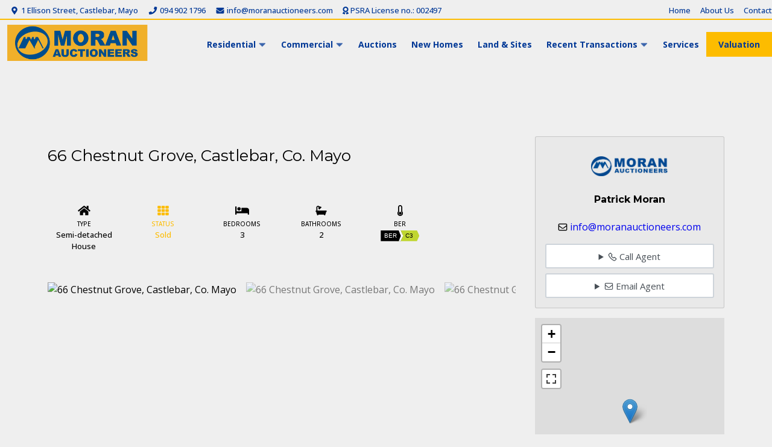

--- FILE ---
content_type: text/html; charset=UTF-8
request_url: https://moranauctioneers.com/property/66-chestnut-grove-castlebar-co-mayo/
body_size: 23691
content:
<!doctype html>
<html lang="en">
<head>
<meta charset="utf-8">
<meta name="viewport" content="width=device-width, initial-scale=1">

    <link rel="preconnect" href="https://fonts.googleapis.com">
    <link rel="preconnect" href="https://fonts.gstatic.com" crossorigin>

<meta name='robots' content='index, follow, max-image-preview:large, max-snippet:-1, max-video-preview:-1' />

	<!-- This site is optimized with the Yoast SEO plugin v26.8 - https://yoast.com/product/yoast-seo-wordpress/ -->
	<title>66 Chestnut Grove, Castlebar, Co. Mayo - Moran Auctioneers</title>
	<link rel="canonical" href="https://moranauctioneers.com/property/66-chestnut-grove-castlebar-co-mayo/" />
	<meta property="og:locale" content="en_US" />
	<meta property="og:type" content="article" />
	<meta property="og:title" content="66 Chestnut Grove, Castlebar, Co. Mayo - Moran Auctioneers" />
	<meta property="og:description" content="Moran Auctioneers are delighted to present to the market No. 66 Chestnut Grove a 3 bed semi-detached house situated in a well-established convenient l" />
	<meta property="og:url" content="https://moranauctioneers.com/property/66-chestnut-grove-castlebar-co-mayo/" />
	<meta property="og:site_name" content="Moran Auctioneers" />
	<meta property="article:modified_time" content="2026-01-21T19:15:51+00:00" />
	<meta property="og:image" content="https://moranauctioneers.com/wp-content/uploads/2019/08/20210209_171829-scaled.jpg" />
	<meta property="og:image:width" content="2560" />
	<meta property="og:image:height" content="1920" />
	<meta property="og:image:type" content="image/jpeg" />
	<meta name="twitter:card" content="summary_large_image" />
	<script type="application/ld+json" class="yoast-schema-graph">{"@context":"https://schema.org","@graph":[{"@type":"WebPage","@id":"https://moranauctioneers.com/property/66-chestnut-grove-castlebar-co-mayo/","url":"https://moranauctioneers.com/property/66-chestnut-grove-castlebar-co-mayo/","name":"66 Chestnut Grove, Castlebar, Co. Mayo - Moran Auctioneers","isPartOf":{"@id":"https://moranauctioneers.com/#website"},"datePublished":"2023-12-11T10:17:41+00:00","dateModified":"2026-01-21T19:15:51+00:00","breadcrumb":{"@id":"https://moranauctioneers.com/property/66-chestnut-grove-castlebar-co-mayo/#breadcrumb"},"inLanguage":"en-US","potentialAction":[{"@type":"ReadAction","target":["https://moranauctioneers.com/property/66-chestnut-grove-castlebar-co-mayo/"]}]},{"@type":"BreadcrumbList","@id":"https://moranauctioneers.com/property/66-chestnut-grove-castlebar-co-mayo/#breadcrumb","itemListElement":[{"@type":"ListItem","position":1,"name":"Home","item":"https://moranauctioneers.com/"},{"@type":"ListItem","position":2,"name":"Properties","item":"https://moranauctioneers.com/property/"},{"@type":"ListItem","position":3,"name":"66 Chestnut Grove, Castlebar, Co. Mayo"}]},{"@type":"WebSite","@id":"https://moranauctioneers.com/#website","url":"https://moranauctioneers.com/","name":"Moran Auctioneers","description":"Looking after people and property since 1945","publisher":{"@id":"https://moranauctioneers.com/#organization"},"potentialAction":[{"@type":"SearchAction","target":{"@type":"EntryPoint","urlTemplate":"https://moranauctioneers.com/?s={search_term_string}"},"query-input":{"@type":"PropertyValueSpecification","valueRequired":true,"valueName":"search_term_string"}}],"inLanguage":"en-US"},{"@type":"Organization","@id":"https://moranauctioneers.com/#organization","name":"Moran Auctioneers","url":"https://moranauctioneers.com/","logo":{"@type":"ImageObject","inLanguage":"en-US","@id":"https://moranauctioneers.com/#/schema/logo/image/","url":"https://moranauctioneers.com/wp-content/uploads/2019/08/logo-remake.png","contentUrl":"https://moranauctioneers.com/wp-content/uploads/2019/08/logo-remake.png","width":533,"height":137,"caption":"Moran Auctioneers"},"image":{"@id":"https://moranauctioneers.com/#/schema/logo/image/"},"sameAs":["https://ie.linkedin.com/company/moran-auctioneers","https://www.tiktok.com/@moranauctioneers","https://www.instagram.com/moranauctioneers/"]}]}</script>
	<!-- / Yoast SEO plugin. -->


<link rel='dns-prefetch' href='//use.fontawesome.com' />
<link rel='dns-prefetch' href='//cdn.jsdelivr.net' />
<link rel='dns-prefetch' href='//fonts.googleapis.com' />
<link rel="alternate" title="oEmbed (JSON)" type="application/json+oembed" href="https://moranauctioneers.com/wp-json/oembed/1.0/embed?url=https%3A%2F%2Fmoranauctioneers.com%2Fproperty%2F66-chestnut-grove-castlebar-co-mayo%2F" />
<link rel="alternate" title="oEmbed (XML)" type="text/xml+oembed" href="https://moranauctioneers.com/wp-json/oembed/1.0/embed?url=https%3A%2F%2Fmoranauctioneers.com%2Fproperty%2F66-chestnut-grove-castlebar-co-mayo%2F&#038;format=xml" />
<style id='wp-img-auto-sizes-contain-inline-css'>
img:is([sizes=auto i],[sizes^="auto," i]){contain-intrinsic-size:3000px 1500px}
/*# sourceURL=wp-img-auto-sizes-contain-inline-css */
</style>
<style id='wp-emoji-styles-inline-css'>

	img.wp-smiley, img.emoji {
		display: inline !important;
		border: none !important;
		box-shadow: none !important;
		height: 1em !important;
		width: 1em !important;
		margin: 0 0.07em !important;
		vertical-align: -0.1em !important;
		background: none !important;
		padding: 0 !important;
	}
/*# sourceURL=wp-emoji-styles-inline-css */
</style>
<style id='wp-block-library-inline-css'>
:root{--wp-block-synced-color:#7a00df;--wp-block-synced-color--rgb:122,0,223;--wp-bound-block-color:var(--wp-block-synced-color);--wp-editor-canvas-background:#ddd;--wp-admin-theme-color:#007cba;--wp-admin-theme-color--rgb:0,124,186;--wp-admin-theme-color-darker-10:#006ba1;--wp-admin-theme-color-darker-10--rgb:0,107,160.5;--wp-admin-theme-color-darker-20:#005a87;--wp-admin-theme-color-darker-20--rgb:0,90,135;--wp-admin-border-width-focus:2px}@media (min-resolution:192dpi){:root{--wp-admin-border-width-focus:1.5px}}.wp-element-button{cursor:pointer}:root .has-very-light-gray-background-color{background-color:#eee}:root .has-very-dark-gray-background-color{background-color:#313131}:root .has-very-light-gray-color{color:#eee}:root .has-very-dark-gray-color{color:#313131}:root .has-vivid-green-cyan-to-vivid-cyan-blue-gradient-background{background:linear-gradient(135deg,#00d084,#0693e3)}:root .has-purple-crush-gradient-background{background:linear-gradient(135deg,#34e2e4,#4721fb 50%,#ab1dfe)}:root .has-hazy-dawn-gradient-background{background:linear-gradient(135deg,#faaca8,#dad0ec)}:root .has-subdued-olive-gradient-background{background:linear-gradient(135deg,#fafae1,#67a671)}:root .has-atomic-cream-gradient-background{background:linear-gradient(135deg,#fdd79a,#004a59)}:root .has-nightshade-gradient-background{background:linear-gradient(135deg,#330968,#31cdcf)}:root .has-midnight-gradient-background{background:linear-gradient(135deg,#020381,#2874fc)}:root{--wp--preset--font-size--normal:16px;--wp--preset--font-size--huge:42px}.has-regular-font-size{font-size:1em}.has-larger-font-size{font-size:2.625em}.has-normal-font-size{font-size:var(--wp--preset--font-size--normal)}.has-huge-font-size{font-size:var(--wp--preset--font-size--huge)}.has-text-align-center{text-align:center}.has-text-align-left{text-align:left}.has-text-align-right{text-align:right}.has-fit-text{white-space:nowrap!important}#end-resizable-editor-section{display:none}.aligncenter{clear:both}.items-justified-left{justify-content:flex-start}.items-justified-center{justify-content:center}.items-justified-right{justify-content:flex-end}.items-justified-space-between{justify-content:space-between}.screen-reader-text{border:0;clip-path:inset(50%);height:1px;margin:-1px;overflow:hidden;padding:0;position:absolute;width:1px;word-wrap:normal!important}.screen-reader-text:focus{background-color:#ddd;clip-path:none;color:#444;display:block;font-size:1em;height:auto;left:5px;line-height:normal;padding:15px 23px 14px;text-decoration:none;top:5px;width:auto;z-index:100000}html :where(.has-border-color){border-style:solid}html :where([style*=border-top-color]){border-top-style:solid}html :where([style*=border-right-color]){border-right-style:solid}html :where([style*=border-bottom-color]){border-bottom-style:solid}html :where([style*=border-left-color]){border-left-style:solid}html :where([style*=border-width]){border-style:solid}html :where([style*=border-top-width]){border-top-style:solid}html :where([style*=border-right-width]){border-right-style:solid}html :where([style*=border-bottom-width]){border-bottom-style:solid}html :where([style*=border-left-width]){border-left-style:solid}html :where(img[class*=wp-image-]){height:auto;max-width:100%}:where(figure){margin:0 0 1em}html :where(.is-position-sticky){--wp-admin--admin-bar--position-offset:var(--wp-admin--admin-bar--height,0px)}@media screen and (max-width:600px){html :where(.is-position-sticky){--wp-admin--admin-bar--position-offset:0px}}

/*# sourceURL=wp-block-library-inline-css */
</style><style id='wp-block-heading-inline-css'>
h1:where(.wp-block-heading).has-background,h2:where(.wp-block-heading).has-background,h3:where(.wp-block-heading).has-background,h4:where(.wp-block-heading).has-background,h5:where(.wp-block-heading).has-background,h6:where(.wp-block-heading).has-background{padding:1.25em 2.375em}h1.has-text-align-left[style*=writing-mode]:where([style*=vertical-lr]),h1.has-text-align-right[style*=writing-mode]:where([style*=vertical-rl]),h2.has-text-align-left[style*=writing-mode]:where([style*=vertical-lr]),h2.has-text-align-right[style*=writing-mode]:where([style*=vertical-rl]),h3.has-text-align-left[style*=writing-mode]:where([style*=vertical-lr]),h3.has-text-align-right[style*=writing-mode]:where([style*=vertical-rl]),h4.has-text-align-left[style*=writing-mode]:where([style*=vertical-lr]),h4.has-text-align-right[style*=writing-mode]:where([style*=vertical-rl]),h5.has-text-align-left[style*=writing-mode]:where([style*=vertical-lr]),h5.has-text-align-right[style*=writing-mode]:where([style*=vertical-rl]),h6.has-text-align-left[style*=writing-mode]:where([style*=vertical-lr]),h6.has-text-align-right[style*=writing-mode]:where([style*=vertical-rl]){rotate:180deg}
/*# sourceURL=https://moranauctioneers.com/wp-includes/blocks/heading/style.min.css */
</style>
<style id='wp-block-image-inline-css'>
.wp-block-image>a,.wp-block-image>figure>a{display:inline-block}.wp-block-image img{box-sizing:border-box;height:auto;max-width:100%;vertical-align:bottom}@media not (prefers-reduced-motion){.wp-block-image img.hide{visibility:hidden}.wp-block-image img.show{animation:show-content-image .4s}}.wp-block-image[style*=border-radius] img,.wp-block-image[style*=border-radius]>a{border-radius:inherit}.wp-block-image.has-custom-border img{box-sizing:border-box}.wp-block-image.aligncenter{text-align:center}.wp-block-image.alignfull>a,.wp-block-image.alignwide>a{width:100%}.wp-block-image.alignfull img,.wp-block-image.alignwide img{height:auto;width:100%}.wp-block-image .aligncenter,.wp-block-image .alignleft,.wp-block-image .alignright,.wp-block-image.aligncenter,.wp-block-image.alignleft,.wp-block-image.alignright{display:table}.wp-block-image .aligncenter>figcaption,.wp-block-image .alignleft>figcaption,.wp-block-image .alignright>figcaption,.wp-block-image.aligncenter>figcaption,.wp-block-image.alignleft>figcaption,.wp-block-image.alignright>figcaption{caption-side:bottom;display:table-caption}.wp-block-image .alignleft{float:left;margin:.5em 1em .5em 0}.wp-block-image .alignright{float:right;margin:.5em 0 .5em 1em}.wp-block-image .aligncenter{margin-left:auto;margin-right:auto}.wp-block-image :where(figcaption){margin-bottom:1em;margin-top:.5em}.wp-block-image.is-style-circle-mask img{border-radius:9999px}@supports ((-webkit-mask-image:none) or (mask-image:none)) or (-webkit-mask-image:none){.wp-block-image.is-style-circle-mask img{border-radius:0;-webkit-mask-image:url('data:image/svg+xml;utf8,<svg viewBox="0 0 100 100" xmlns="http://www.w3.org/2000/svg"><circle cx="50" cy="50" r="50"/></svg>');mask-image:url('data:image/svg+xml;utf8,<svg viewBox="0 0 100 100" xmlns="http://www.w3.org/2000/svg"><circle cx="50" cy="50" r="50"/></svg>');mask-mode:alpha;-webkit-mask-position:center;mask-position:center;-webkit-mask-repeat:no-repeat;mask-repeat:no-repeat;-webkit-mask-size:contain;mask-size:contain}}:root :where(.wp-block-image.is-style-rounded img,.wp-block-image .is-style-rounded img){border-radius:9999px}.wp-block-image figure{margin:0}.wp-lightbox-container{display:flex;flex-direction:column;position:relative}.wp-lightbox-container img{cursor:zoom-in}.wp-lightbox-container img:hover+button{opacity:1}.wp-lightbox-container button{align-items:center;backdrop-filter:blur(16px) saturate(180%);background-color:#5a5a5a40;border:none;border-radius:4px;cursor:zoom-in;display:flex;height:20px;justify-content:center;opacity:0;padding:0;position:absolute;right:16px;text-align:center;top:16px;width:20px;z-index:100}@media not (prefers-reduced-motion){.wp-lightbox-container button{transition:opacity .2s ease}}.wp-lightbox-container button:focus-visible{outline:3px auto #5a5a5a40;outline:3px auto -webkit-focus-ring-color;outline-offset:3px}.wp-lightbox-container button:hover{cursor:pointer;opacity:1}.wp-lightbox-container button:focus{opacity:1}.wp-lightbox-container button:focus,.wp-lightbox-container button:hover,.wp-lightbox-container button:not(:hover):not(:active):not(.has-background){background-color:#5a5a5a40;border:none}.wp-lightbox-overlay{box-sizing:border-box;cursor:zoom-out;height:100vh;left:0;overflow:hidden;position:fixed;top:0;visibility:hidden;width:100%;z-index:100000}.wp-lightbox-overlay .close-button{align-items:center;cursor:pointer;display:flex;justify-content:center;min-height:40px;min-width:40px;padding:0;position:absolute;right:calc(env(safe-area-inset-right) + 16px);top:calc(env(safe-area-inset-top) + 16px);z-index:5000000}.wp-lightbox-overlay .close-button:focus,.wp-lightbox-overlay .close-button:hover,.wp-lightbox-overlay .close-button:not(:hover):not(:active):not(.has-background){background:none;border:none}.wp-lightbox-overlay .lightbox-image-container{height:var(--wp--lightbox-container-height);left:50%;overflow:hidden;position:absolute;top:50%;transform:translate(-50%,-50%);transform-origin:top left;width:var(--wp--lightbox-container-width);z-index:9999999999}.wp-lightbox-overlay .wp-block-image{align-items:center;box-sizing:border-box;display:flex;height:100%;justify-content:center;margin:0;position:relative;transform-origin:0 0;width:100%;z-index:3000000}.wp-lightbox-overlay .wp-block-image img{height:var(--wp--lightbox-image-height);min-height:var(--wp--lightbox-image-height);min-width:var(--wp--lightbox-image-width);width:var(--wp--lightbox-image-width)}.wp-lightbox-overlay .wp-block-image figcaption{display:none}.wp-lightbox-overlay button{background:none;border:none}.wp-lightbox-overlay .scrim{background-color:#fff;height:100%;opacity:.9;position:absolute;width:100%;z-index:2000000}.wp-lightbox-overlay.active{visibility:visible}@media not (prefers-reduced-motion){.wp-lightbox-overlay.active{animation:turn-on-visibility .25s both}.wp-lightbox-overlay.active img{animation:turn-on-visibility .35s both}.wp-lightbox-overlay.show-closing-animation:not(.active){animation:turn-off-visibility .35s both}.wp-lightbox-overlay.show-closing-animation:not(.active) img{animation:turn-off-visibility .25s both}.wp-lightbox-overlay.zoom.active{animation:none;opacity:1;visibility:visible}.wp-lightbox-overlay.zoom.active .lightbox-image-container{animation:lightbox-zoom-in .4s}.wp-lightbox-overlay.zoom.active .lightbox-image-container img{animation:none}.wp-lightbox-overlay.zoom.active .scrim{animation:turn-on-visibility .4s forwards}.wp-lightbox-overlay.zoom.show-closing-animation:not(.active){animation:none}.wp-lightbox-overlay.zoom.show-closing-animation:not(.active) .lightbox-image-container{animation:lightbox-zoom-out .4s}.wp-lightbox-overlay.zoom.show-closing-animation:not(.active) .lightbox-image-container img{animation:none}.wp-lightbox-overlay.zoom.show-closing-animation:not(.active) .scrim{animation:turn-off-visibility .4s forwards}}@keyframes show-content-image{0%{visibility:hidden}99%{visibility:hidden}to{visibility:visible}}@keyframes turn-on-visibility{0%{opacity:0}to{opacity:1}}@keyframes turn-off-visibility{0%{opacity:1;visibility:visible}99%{opacity:0;visibility:visible}to{opacity:0;visibility:hidden}}@keyframes lightbox-zoom-in{0%{transform:translate(calc((-100vw + var(--wp--lightbox-scrollbar-width))/2 + var(--wp--lightbox-initial-left-position)),calc(-50vh + var(--wp--lightbox-initial-top-position))) scale(var(--wp--lightbox-scale))}to{transform:translate(-50%,-50%) scale(1)}}@keyframes lightbox-zoom-out{0%{transform:translate(-50%,-50%) scale(1);visibility:visible}99%{visibility:visible}to{transform:translate(calc((-100vw + var(--wp--lightbox-scrollbar-width))/2 + var(--wp--lightbox-initial-left-position)),calc(-50vh + var(--wp--lightbox-initial-top-position))) scale(var(--wp--lightbox-scale));visibility:hidden}}
/*# sourceURL=https://moranauctioneers.com/wp-includes/blocks/image/style.min.css */
</style>
<style id='wp-block-image-theme-inline-css'>
:root :where(.wp-block-image figcaption){color:#555;font-size:13px;text-align:center}.is-dark-theme :root :where(.wp-block-image figcaption){color:#ffffffa6}.wp-block-image{margin:0 0 1em}
/*# sourceURL=https://moranauctioneers.com/wp-includes/blocks/image/theme.min.css */
</style>
<style id='wp-block-columns-inline-css'>
.wp-block-columns{box-sizing:border-box;display:flex;flex-wrap:wrap!important}@media (min-width:782px){.wp-block-columns{flex-wrap:nowrap!important}}.wp-block-columns{align-items:normal!important}.wp-block-columns.are-vertically-aligned-top{align-items:flex-start}.wp-block-columns.are-vertically-aligned-center{align-items:center}.wp-block-columns.are-vertically-aligned-bottom{align-items:flex-end}@media (max-width:781px){.wp-block-columns:not(.is-not-stacked-on-mobile)>.wp-block-column{flex-basis:100%!important}}@media (min-width:782px){.wp-block-columns:not(.is-not-stacked-on-mobile)>.wp-block-column{flex-basis:0;flex-grow:1}.wp-block-columns:not(.is-not-stacked-on-mobile)>.wp-block-column[style*=flex-basis]{flex-grow:0}}.wp-block-columns.is-not-stacked-on-mobile{flex-wrap:nowrap!important}.wp-block-columns.is-not-stacked-on-mobile>.wp-block-column{flex-basis:0;flex-grow:1}.wp-block-columns.is-not-stacked-on-mobile>.wp-block-column[style*=flex-basis]{flex-grow:0}:where(.wp-block-columns){margin-bottom:1.75em}:where(.wp-block-columns.has-background){padding:1.25em 2.375em}.wp-block-column{flex-grow:1;min-width:0;overflow-wrap:break-word;word-break:break-word}.wp-block-column.is-vertically-aligned-top{align-self:flex-start}.wp-block-column.is-vertically-aligned-center{align-self:center}.wp-block-column.is-vertically-aligned-bottom{align-self:flex-end}.wp-block-column.is-vertically-aligned-stretch{align-self:stretch}.wp-block-column.is-vertically-aligned-bottom,.wp-block-column.is-vertically-aligned-center,.wp-block-column.is-vertically-aligned-top{width:100%}
/*# sourceURL=https://moranauctioneers.com/wp-includes/blocks/columns/style.min.css */
</style>
<style id='wp-block-paragraph-inline-css'>
.is-small-text{font-size:.875em}.is-regular-text{font-size:1em}.is-large-text{font-size:2.25em}.is-larger-text{font-size:3em}.has-drop-cap:not(:focus):first-letter{float:left;font-size:8.4em;font-style:normal;font-weight:100;line-height:.68;margin:.05em .1em 0 0;text-transform:uppercase}body.rtl .has-drop-cap:not(:focus):first-letter{float:none;margin-left:.1em}p.has-drop-cap.has-background{overflow:hidden}:root :where(p.has-background){padding:1.25em 2.375em}:where(p.has-text-color:not(.has-link-color)) a{color:inherit}p.has-text-align-left[style*="writing-mode:vertical-lr"],p.has-text-align-right[style*="writing-mode:vertical-rl"]{rotate:180deg}
/*# sourceURL=https://moranauctioneers.com/wp-includes/blocks/paragraph/style.min.css */
</style>
<style id='wp-block-separator-inline-css'>
@charset "UTF-8";.wp-block-separator{border:none;border-top:2px solid}:root :where(.wp-block-separator.is-style-dots){height:auto;line-height:1;text-align:center}:root :where(.wp-block-separator.is-style-dots):before{color:currentColor;content:"···";font-family:serif;font-size:1.5em;letter-spacing:2em;padding-left:2em}.wp-block-separator.is-style-dots{background:none!important;border:none!important}
/*# sourceURL=https://moranauctioneers.com/wp-includes/blocks/separator/style.min.css */
</style>
<style id='wp-block-separator-theme-inline-css'>
.wp-block-separator.has-css-opacity{opacity:.4}.wp-block-separator{border:none;border-bottom:2px solid;margin-left:auto;margin-right:auto}.wp-block-separator.has-alpha-channel-opacity{opacity:1}.wp-block-separator:not(.is-style-wide):not(.is-style-dots){width:100px}.wp-block-separator.has-background:not(.is-style-dots){border-bottom:none;height:1px}.wp-block-separator.has-background:not(.is-style-wide):not(.is-style-dots){height:2px}
/*# sourceURL=https://moranauctioneers.com/wp-includes/blocks/separator/theme.min.css */
</style>
<style id='wp-block-social-links-inline-css'>
.wp-block-social-links{background:none;box-sizing:border-box;margin-left:0;padding-left:0;padding-right:0;text-indent:0}.wp-block-social-links .wp-social-link a,.wp-block-social-links .wp-social-link a:hover{border-bottom:0;box-shadow:none;text-decoration:none}.wp-block-social-links .wp-social-link svg{height:1em;width:1em}.wp-block-social-links .wp-social-link span:not(.screen-reader-text){font-size:.65em;margin-left:.5em;margin-right:.5em}.wp-block-social-links.has-small-icon-size{font-size:16px}.wp-block-social-links,.wp-block-social-links.has-normal-icon-size{font-size:24px}.wp-block-social-links.has-large-icon-size{font-size:36px}.wp-block-social-links.has-huge-icon-size{font-size:48px}.wp-block-social-links.aligncenter{display:flex;justify-content:center}.wp-block-social-links.alignright{justify-content:flex-end}.wp-block-social-link{border-radius:9999px;display:block}@media not (prefers-reduced-motion){.wp-block-social-link{transition:transform .1s ease}}.wp-block-social-link{height:auto}.wp-block-social-link a{align-items:center;display:flex;line-height:0}.wp-block-social-link:hover{transform:scale(1.1)}.wp-block-social-links .wp-block-social-link.wp-social-link{display:inline-block;margin:0;padding:0}.wp-block-social-links .wp-block-social-link.wp-social-link .wp-block-social-link-anchor,.wp-block-social-links .wp-block-social-link.wp-social-link .wp-block-social-link-anchor svg,.wp-block-social-links .wp-block-social-link.wp-social-link .wp-block-social-link-anchor:active,.wp-block-social-links .wp-block-social-link.wp-social-link .wp-block-social-link-anchor:hover,.wp-block-social-links .wp-block-social-link.wp-social-link .wp-block-social-link-anchor:visited{color:currentColor;fill:currentColor}:where(.wp-block-social-links:not(.is-style-logos-only)) .wp-social-link{background-color:#f0f0f0;color:#444}:where(.wp-block-social-links:not(.is-style-logos-only)) .wp-social-link-amazon{background-color:#f90;color:#fff}:where(.wp-block-social-links:not(.is-style-logos-only)) .wp-social-link-bandcamp{background-color:#1ea0c3;color:#fff}:where(.wp-block-social-links:not(.is-style-logos-only)) .wp-social-link-behance{background-color:#0757fe;color:#fff}:where(.wp-block-social-links:not(.is-style-logos-only)) .wp-social-link-bluesky{background-color:#0a7aff;color:#fff}:where(.wp-block-social-links:not(.is-style-logos-only)) .wp-social-link-codepen{background-color:#1e1f26;color:#fff}:where(.wp-block-social-links:not(.is-style-logos-only)) .wp-social-link-deviantart{background-color:#02e49b;color:#fff}:where(.wp-block-social-links:not(.is-style-logos-only)) .wp-social-link-discord{background-color:#5865f2;color:#fff}:where(.wp-block-social-links:not(.is-style-logos-only)) .wp-social-link-dribbble{background-color:#e94c89;color:#fff}:where(.wp-block-social-links:not(.is-style-logos-only)) .wp-social-link-dropbox{background-color:#4280ff;color:#fff}:where(.wp-block-social-links:not(.is-style-logos-only)) .wp-social-link-etsy{background-color:#f45800;color:#fff}:where(.wp-block-social-links:not(.is-style-logos-only)) .wp-social-link-facebook{background-color:#0866ff;color:#fff}:where(.wp-block-social-links:not(.is-style-logos-only)) .wp-social-link-fivehundredpx{background-color:#000;color:#fff}:where(.wp-block-social-links:not(.is-style-logos-only)) .wp-social-link-flickr{background-color:#0461dd;color:#fff}:where(.wp-block-social-links:not(.is-style-logos-only)) .wp-social-link-foursquare{background-color:#e65678;color:#fff}:where(.wp-block-social-links:not(.is-style-logos-only)) .wp-social-link-github{background-color:#24292d;color:#fff}:where(.wp-block-social-links:not(.is-style-logos-only)) .wp-social-link-goodreads{background-color:#eceadd;color:#382110}:where(.wp-block-social-links:not(.is-style-logos-only)) .wp-social-link-google{background-color:#ea4434;color:#fff}:where(.wp-block-social-links:not(.is-style-logos-only)) .wp-social-link-gravatar{background-color:#1d4fc4;color:#fff}:where(.wp-block-social-links:not(.is-style-logos-only)) .wp-social-link-instagram{background-color:#f00075;color:#fff}:where(.wp-block-social-links:not(.is-style-logos-only)) .wp-social-link-lastfm{background-color:#e21b24;color:#fff}:where(.wp-block-social-links:not(.is-style-logos-only)) .wp-social-link-linkedin{background-color:#0d66c2;color:#fff}:where(.wp-block-social-links:not(.is-style-logos-only)) .wp-social-link-mastodon{background-color:#3288d4;color:#fff}:where(.wp-block-social-links:not(.is-style-logos-only)) .wp-social-link-medium{background-color:#000;color:#fff}:where(.wp-block-social-links:not(.is-style-logos-only)) .wp-social-link-meetup{background-color:#f6405f;color:#fff}:where(.wp-block-social-links:not(.is-style-logos-only)) .wp-social-link-patreon{background-color:#000;color:#fff}:where(.wp-block-social-links:not(.is-style-logos-only)) .wp-social-link-pinterest{background-color:#e60122;color:#fff}:where(.wp-block-social-links:not(.is-style-logos-only)) .wp-social-link-pocket{background-color:#ef4155;color:#fff}:where(.wp-block-social-links:not(.is-style-logos-only)) .wp-social-link-reddit{background-color:#ff4500;color:#fff}:where(.wp-block-social-links:not(.is-style-logos-only)) .wp-social-link-skype{background-color:#0478d7;color:#fff}:where(.wp-block-social-links:not(.is-style-logos-only)) .wp-social-link-snapchat{background-color:#fefc00;color:#fff;stroke:#000}:where(.wp-block-social-links:not(.is-style-logos-only)) .wp-social-link-soundcloud{background-color:#ff5600;color:#fff}:where(.wp-block-social-links:not(.is-style-logos-only)) .wp-social-link-spotify{background-color:#1bd760;color:#fff}:where(.wp-block-social-links:not(.is-style-logos-only)) .wp-social-link-telegram{background-color:#2aabee;color:#fff}:where(.wp-block-social-links:not(.is-style-logos-only)) .wp-social-link-threads{background-color:#000;color:#fff}:where(.wp-block-social-links:not(.is-style-logos-only)) .wp-social-link-tiktok{background-color:#000;color:#fff}:where(.wp-block-social-links:not(.is-style-logos-only)) .wp-social-link-tumblr{background-color:#011835;color:#fff}:where(.wp-block-social-links:not(.is-style-logos-only)) .wp-social-link-twitch{background-color:#6440a4;color:#fff}:where(.wp-block-social-links:not(.is-style-logos-only)) .wp-social-link-twitter{background-color:#1da1f2;color:#fff}:where(.wp-block-social-links:not(.is-style-logos-only)) .wp-social-link-vimeo{background-color:#1eb7ea;color:#fff}:where(.wp-block-social-links:not(.is-style-logos-only)) .wp-social-link-vk{background-color:#4680c2;color:#fff}:where(.wp-block-social-links:not(.is-style-logos-only)) .wp-social-link-wordpress{background-color:#3499cd;color:#fff}:where(.wp-block-social-links:not(.is-style-logos-only)) .wp-social-link-whatsapp{background-color:#25d366;color:#fff}:where(.wp-block-social-links:not(.is-style-logos-only)) .wp-social-link-x{background-color:#000;color:#fff}:where(.wp-block-social-links:not(.is-style-logos-only)) .wp-social-link-yelp{background-color:#d32422;color:#fff}:where(.wp-block-social-links:not(.is-style-logos-only)) .wp-social-link-youtube{background-color:red;color:#fff}:where(.wp-block-social-links.is-style-logos-only) .wp-social-link{background:none}:where(.wp-block-social-links.is-style-logos-only) .wp-social-link svg{height:1.25em;width:1.25em}:where(.wp-block-social-links.is-style-logos-only) .wp-social-link-amazon{color:#f90}:where(.wp-block-social-links.is-style-logos-only) .wp-social-link-bandcamp{color:#1ea0c3}:where(.wp-block-social-links.is-style-logos-only) .wp-social-link-behance{color:#0757fe}:where(.wp-block-social-links.is-style-logos-only) .wp-social-link-bluesky{color:#0a7aff}:where(.wp-block-social-links.is-style-logos-only) .wp-social-link-codepen{color:#1e1f26}:where(.wp-block-social-links.is-style-logos-only) .wp-social-link-deviantart{color:#02e49b}:where(.wp-block-social-links.is-style-logos-only) .wp-social-link-discord{color:#5865f2}:where(.wp-block-social-links.is-style-logos-only) .wp-social-link-dribbble{color:#e94c89}:where(.wp-block-social-links.is-style-logos-only) .wp-social-link-dropbox{color:#4280ff}:where(.wp-block-social-links.is-style-logos-only) .wp-social-link-etsy{color:#f45800}:where(.wp-block-social-links.is-style-logos-only) .wp-social-link-facebook{color:#0866ff}:where(.wp-block-social-links.is-style-logos-only) .wp-social-link-fivehundredpx{color:#000}:where(.wp-block-social-links.is-style-logos-only) .wp-social-link-flickr{color:#0461dd}:where(.wp-block-social-links.is-style-logos-only) .wp-social-link-foursquare{color:#e65678}:where(.wp-block-social-links.is-style-logos-only) .wp-social-link-github{color:#24292d}:where(.wp-block-social-links.is-style-logos-only) .wp-social-link-goodreads{color:#382110}:where(.wp-block-social-links.is-style-logos-only) .wp-social-link-google{color:#ea4434}:where(.wp-block-social-links.is-style-logos-only) .wp-social-link-gravatar{color:#1d4fc4}:where(.wp-block-social-links.is-style-logos-only) .wp-social-link-instagram{color:#f00075}:where(.wp-block-social-links.is-style-logos-only) .wp-social-link-lastfm{color:#e21b24}:where(.wp-block-social-links.is-style-logos-only) .wp-social-link-linkedin{color:#0d66c2}:where(.wp-block-social-links.is-style-logos-only) .wp-social-link-mastodon{color:#3288d4}:where(.wp-block-social-links.is-style-logos-only) .wp-social-link-medium{color:#000}:where(.wp-block-social-links.is-style-logos-only) .wp-social-link-meetup{color:#f6405f}:where(.wp-block-social-links.is-style-logos-only) .wp-social-link-patreon{color:#000}:where(.wp-block-social-links.is-style-logos-only) .wp-social-link-pinterest{color:#e60122}:where(.wp-block-social-links.is-style-logos-only) .wp-social-link-pocket{color:#ef4155}:where(.wp-block-social-links.is-style-logos-only) .wp-social-link-reddit{color:#ff4500}:where(.wp-block-social-links.is-style-logos-only) .wp-social-link-skype{color:#0478d7}:where(.wp-block-social-links.is-style-logos-only) .wp-social-link-snapchat{color:#fff;stroke:#000}:where(.wp-block-social-links.is-style-logos-only) .wp-social-link-soundcloud{color:#ff5600}:where(.wp-block-social-links.is-style-logos-only) .wp-social-link-spotify{color:#1bd760}:where(.wp-block-social-links.is-style-logos-only) .wp-social-link-telegram{color:#2aabee}:where(.wp-block-social-links.is-style-logos-only) .wp-social-link-threads{color:#000}:where(.wp-block-social-links.is-style-logos-only) .wp-social-link-tiktok{color:#000}:where(.wp-block-social-links.is-style-logos-only) .wp-social-link-tumblr{color:#011835}:where(.wp-block-social-links.is-style-logos-only) .wp-social-link-twitch{color:#6440a4}:where(.wp-block-social-links.is-style-logos-only) .wp-social-link-twitter{color:#1da1f2}:where(.wp-block-social-links.is-style-logos-only) .wp-social-link-vimeo{color:#1eb7ea}:where(.wp-block-social-links.is-style-logos-only) .wp-social-link-vk{color:#4680c2}:where(.wp-block-social-links.is-style-logos-only) .wp-social-link-whatsapp{color:#25d366}:where(.wp-block-social-links.is-style-logos-only) .wp-social-link-wordpress{color:#3499cd}:where(.wp-block-social-links.is-style-logos-only) .wp-social-link-x{color:#000}:where(.wp-block-social-links.is-style-logos-only) .wp-social-link-yelp{color:#d32422}:where(.wp-block-social-links.is-style-logos-only) .wp-social-link-youtube{color:red}.wp-block-social-links.is-style-pill-shape .wp-social-link{width:auto}:root :where(.wp-block-social-links .wp-social-link a){padding:.25em}:root :where(.wp-block-social-links.is-style-logos-only .wp-social-link a){padding:0}:root :where(.wp-block-social-links.is-style-pill-shape .wp-social-link a){padding-left:.6666666667em;padding-right:.6666666667em}.wp-block-social-links:not(.has-icon-color):not(.has-icon-background-color) .wp-social-link-snapchat .wp-block-social-link-label{color:#000}
/*# sourceURL=https://moranauctioneers.com/wp-includes/blocks/social-links/style.min.css */
</style>
<style id='wp-block-spacer-inline-css'>
.wp-block-spacer{clear:both}
/*# sourceURL=https://moranauctioneers.com/wp-includes/blocks/spacer/style.min.css */
</style>
<style id='global-styles-inline-css'>
:root{--wp--preset--aspect-ratio--square: 1;--wp--preset--aspect-ratio--4-3: 4/3;--wp--preset--aspect-ratio--3-4: 3/4;--wp--preset--aspect-ratio--3-2: 3/2;--wp--preset--aspect-ratio--2-3: 2/3;--wp--preset--aspect-ratio--16-9: 16/9;--wp--preset--aspect-ratio--9-16: 9/16;--wp--preset--color--black: #000000;--wp--preset--color--cyan-bluish-gray: #abb8c3;--wp--preset--color--white: #ffffff;--wp--preset--color--pale-pink: #f78da7;--wp--preset--color--vivid-red: #cf2e2e;--wp--preset--color--luminous-vivid-orange: #ff6900;--wp--preset--color--luminous-vivid-amber: #fcb900;--wp--preset--color--light-green-cyan: #7bdcb5;--wp--preset--color--vivid-green-cyan: #00d084;--wp--preset--color--pale-cyan-blue: #8ed1fc;--wp--preset--color--vivid-cyan-blue: #0693e3;--wp--preset--color--vivid-purple: #9b51e0;--wp--preset--gradient--vivid-cyan-blue-to-vivid-purple: linear-gradient(135deg,rgb(6,147,227) 0%,rgb(155,81,224) 100%);--wp--preset--gradient--light-green-cyan-to-vivid-green-cyan: linear-gradient(135deg,rgb(122,220,180) 0%,rgb(0,208,130) 100%);--wp--preset--gradient--luminous-vivid-amber-to-luminous-vivid-orange: linear-gradient(135deg,rgb(252,185,0) 0%,rgb(255,105,0) 100%);--wp--preset--gradient--luminous-vivid-orange-to-vivid-red: linear-gradient(135deg,rgb(255,105,0) 0%,rgb(207,46,46) 100%);--wp--preset--gradient--very-light-gray-to-cyan-bluish-gray: linear-gradient(135deg,rgb(238,238,238) 0%,rgb(169,184,195) 100%);--wp--preset--gradient--cool-to-warm-spectrum: linear-gradient(135deg,rgb(74,234,220) 0%,rgb(151,120,209) 20%,rgb(207,42,186) 40%,rgb(238,44,130) 60%,rgb(251,105,98) 80%,rgb(254,248,76) 100%);--wp--preset--gradient--blush-light-purple: linear-gradient(135deg,rgb(255,206,236) 0%,rgb(152,150,240) 100%);--wp--preset--gradient--blush-bordeaux: linear-gradient(135deg,rgb(254,205,165) 0%,rgb(254,45,45) 50%,rgb(107,0,62) 100%);--wp--preset--gradient--luminous-dusk: linear-gradient(135deg,rgb(255,203,112) 0%,rgb(199,81,192) 50%,rgb(65,88,208) 100%);--wp--preset--gradient--pale-ocean: linear-gradient(135deg,rgb(255,245,203) 0%,rgb(182,227,212) 50%,rgb(51,167,181) 100%);--wp--preset--gradient--electric-grass: linear-gradient(135deg,rgb(202,248,128) 0%,rgb(113,206,126) 100%);--wp--preset--gradient--midnight: linear-gradient(135deg,rgb(2,3,129) 0%,rgb(40,116,252) 100%);--wp--preset--font-size--small: 13px;--wp--preset--font-size--medium: 20px;--wp--preset--font-size--large: 36px;--wp--preset--font-size--x-large: 42px;--wp--preset--spacing--20: 0.44rem;--wp--preset--spacing--30: 0.67rem;--wp--preset--spacing--40: 1rem;--wp--preset--spacing--50: 1.5rem;--wp--preset--spacing--60: 2.25rem;--wp--preset--spacing--70: 3.38rem;--wp--preset--spacing--80: 5.06rem;--wp--preset--shadow--natural: 6px 6px 9px rgba(0, 0, 0, 0.2);--wp--preset--shadow--deep: 12px 12px 50px rgba(0, 0, 0, 0.4);--wp--preset--shadow--sharp: 6px 6px 0px rgba(0, 0, 0, 0.2);--wp--preset--shadow--outlined: 6px 6px 0px -3px rgb(255, 255, 255), 6px 6px rgb(0, 0, 0);--wp--preset--shadow--crisp: 6px 6px 0px rgb(0, 0, 0);}:root { --wp--style--global--content-size: 1170px;--wp--style--global--wide-size: 1440px; }:where(body) { margin: 0; }.wp-site-blocks > .alignleft { float: left; margin-right: 2em; }.wp-site-blocks > .alignright { float: right; margin-left: 2em; }.wp-site-blocks > .aligncenter { justify-content: center; margin-left: auto; margin-right: auto; }:where(.wp-site-blocks) > * { margin-block-start: 24px; margin-block-end: 0; }:where(.wp-site-blocks) > :first-child { margin-block-start: 0; }:where(.wp-site-blocks) > :last-child { margin-block-end: 0; }:root { --wp--style--block-gap: 24px; }:root :where(.is-layout-flow) > :first-child{margin-block-start: 0;}:root :where(.is-layout-flow) > :last-child{margin-block-end: 0;}:root :where(.is-layout-flow) > *{margin-block-start: 24px;margin-block-end: 0;}:root :where(.is-layout-constrained) > :first-child{margin-block-start: 0;}:root :where(.is-layout-constrained) > :last-child{margin-block-end: 0;}:root :where(.is-layout-constrained) > *{margin-block-start: 24px;margin-block-end: 0;}:root :where(.is-layout-flex){gap: 24px;}:root :where(.is-layout-grid){gap: 24px;}.is-layout-flow > .alignleft{float: left;margin-inline-start: 0;margin-inline-end: 2em;}.is-layout-flow > .alignright{float: right;margin-inline-start: 2em;margin-inline-end: 0;}.is-layout-flow > .aligncenter{margin-left: auto !important;margin-right: auto !important;}.is-layout-constrained > .alignleft{float: left;margin-inline-start: 0;margin-inline-end: 2em;}.is-layout-constrained > .alignright{float: right;margin-inline-start: 2em;margin-inline-end: 0;}.is-layout-constrained > .aligncenter{margin-left: auto !important;margin-right: auto !important;}.is-layout-constrained > :where(:not(.alignleft):not(.alignright):not(.alignfull)){max-width: var(--wp--style--global--content-size);margin-left: auto !important;margin-right: auto !important;}.is-layout-constrained > .alignwide{max-width: var(--wp--style--global--wide-size);}body .is-layout-flex{display: flex;}.is-layout-flex{flex-wrap: wrap;align-items: center;}.is-layout-flex > :is(*, div){margin: 0;}body .is-layout-grid{display: grid;}.is-layout-grid > :is(*, div){margin: 0;}body{padding-top: 0px;padding-right: 0px;padding-bottom: 0px;padding-left: 0px;}a:where(:not(.wp-element-button)){text-decoration: underline;}:root :where(.wp-element-button, .wp-block-button__link){background-color: #32373c;border-width: 0;color: #fff;font-family: inherit;font-size: inherit;font-style: inherit;font-weight: inherit;letter-spacing: inherit;line-height: inherit;padding-top: calc(0.667em + 2px);padding-right: calc(1.333em + 2px);padding-bottom: calc(0.667em + 2px);padding-left: calc(1.333em + 2px);text-decoration: none;text-transform: inherit;}.has-black-color{color: var(--wp--preset--color--black) !important;}.has-cyan-bluish-gray-color{color: var(--wp--preset--color--cyan-bluish-gray) !important;}.has-white-color{color: var(--wp--preset--color--white) !important;}.has-pale-pink-color{color: var(--wp--preset--color--pale-pink) !important;}.has-vivid-red-color{color: var(--wp--preset--color--vivid-red) !important;}.has-luminous-vivid-orange-color{color: var(--wp--preset--color--luminous-vivid-orange) !important;}.has-luminous-vivid-amber-color{color: var(--wp--preset--color--luminous-vivid-amber) !important;}.has-light-green-cyan-color{color: var(--wp--preset--color--light-green-cyan) !important;}.has-vivid-green-cyan-color{color: var(--wp--preset--color--vivid-green-cyan) !important;}.has-pale-cyan-blue-color{color: var(--wp--preset--color--pale-cyan-blue) !important;}.has-vivid-cyan-blue-color{color: var(--wp--preset--color--vivid-cyan-blue) !important;}.has-vivid-purple-color{color: var(--wp--preset--color--vivid-purple) !important;}.has-black-background-color{background-color: var(--wp--preset--color--black) !important;}.has-cyan-bluish-gray-background-color{background-color: var(--wp--preset--color--cyan-bluish-gray) !important;}.has-white-background-color{background-color: var(--wp--preset--color--white) !important;}.has-pale-pink-background-color{background-color: var(--wp--preset--color--pale-pink) !important;}.has-vivid-red-background-color{background-color: var(--wp--preset--color--vivid-red) !important;}.has-luminous-vivid-orange-background-color{background-color: var(--wp--preset--color--luminous-vivid-orange) !important;}.has-luminous-vivid-amber-background-color{background-color: var(--wp--preset--color--luminous-vivid-amber) !important;}.has-light-green-cyan-background-color{background-color: var(--wp--preset--color--light-green-cyan) !important;}.has-vivid-green-cyan-background-color{background-color: var(--wp--preset--color--vivid-green-cyan) !important;}.has-pale-cyan-blue-background-color{background-color: var(--wp--preset--color--pale-cyan-blue) !important;}.has-vivid-cyan-blue-background-color{background-color: var(--wp--preset--color--vivid-cyan-blue) !important;}.has-vivid-purple-background-color{background-color: var(--wp--preset--color--vivid-purple) !important;}.has-black-border-color{border-color: var(--wp--preset--color--black) !important;}.has-cyan-bluish-gray-border-color{border-color: var(--wp--preset--color--cyan-bluish-gray) !important;}.has-white-border-color{border-color: var(--wp--preset--color--white) !important;}.has-pale-pink-border-color{border-color: var(--wp--preset--color--pale-pink) !important;}.has-vivid-red-border-color{border-color: var(--wp--preset--color--vivid-red) !important;}.has-luminous-vivid-orange-border-color{border-color: var(--wp--preset--color--luminous-vivid-orange) !important;}.has-luminous-vivid-amber-border-color{border-color: var(--wp--preset--color--luminous-vivid-amber) !important;}.has-light-green-cyan-border-color{border-color: var(--wp--preset--color--light-green-cyan) !important;}.has-vivid-green-cyan-border-color{border-color: var(--wp--preset--color--vivid-green-cyan) !important;}.has-pale-cyan-blue-border-color{border-color: var(--wp--preset--color--pale-cyan-blue) !important;}.has-vivid-cyan-blue-border-color{border-color: var(--wp--preset--color--vivid-cyan-blue) !important;}.has-vivid-purple-border-color{border-color: var(--wp--preset--color--vivid-purple) !important;}.has-vivid-cyan-blue-to-vivid-purple-gradient-background{background: var(--wp--preset--gradient--vivid-cyan-blue-to-vivid-purple) !important;}.has-light-green-cyan-to-vivid-green-cyan-gradient-background{background: var(--wp--preset--gradient--light-green-cyan-to-vivid-green-cyan) !important;}.has-luminous-vivid-amber-to-luminous-vivid-orange-gradient-background{background: var(--wp--preset--gradient--luminous-vivid-amber-to-luminous-vivid-orange) !important;}.has-luminous-vivid-orange-to-vivid-red-gradient-background{background: var(--wp--preset--gradient--luminous-vivid-orange-to-vivid-red) !important;}.has-very-light-gray-to-cyan-bluish-gray-gradient-background{background: var(--wp--preset--gradient--very-light-gray-to-cyan-bluish-gray) !important;}.has-cool-to-warm-spectrum-gradient-background{background: var(--wp--preset--gradient--cool-to-warm-spectrum) !important;}.has-blush-light-purple-gradient-background{background: var(--wp--preset--gradient--blush-light-purple) !important;}.has-blush-bordeaux-gradient-background{background: var(--wp--preset--gradient--blush-bordeaux) !important;}.has-luminous-dusk-gradient-background{background: var(--wp--preset--gradient--luminous-dusk) !important;}.has-pale-ocean-gradient-background{background: var(--wp--preset--gradient--pale-ocean) !important;}.has-electric-grass-gradient-background{background: var(--wp--preset--gradient--electric-grass) !important;}.has-midnight-gradient-background{background: var(--wp--preset--gradient--midnight) !important;}.has-small-font-size{font-size: var(--wp--preset--font-size--small) !important;}.has-medium-font-size{font-size: var(--wp--preset--font-size--medium) !important;}.has-large-font-size{font-size: var(--wp--preset--font-size--large) !important;}.has-x-large-font-size{font-size: var(--wp--preset--font-size--x-large) !important;}
/*# sourceURL=global-styles-inline-css */
</style>
<style id='core-block-supports-inline-css'>
.wp-container-core-columns-is-layout-28f84493{flex-wrap:nowrap;}
/*# sourceURL=core-block-supports-inline-css */
</style>

<link rel='stylesheet' id='supernova-block-extends-css' href='https://moranauctioneers.com/wp-content/themes/supernova/block-extends/block-extends.css?ver=6.9' media='all' />
<link rel='stylesheet' id='swiper-css' href='https://cdn.jsdelivr.net/npm/swiper@11/swiper-bundle.min.css?ver=2.2.2' media='all' />
<link rel='stylesheet' id='agents-css' href='https://moranauctioneers.com/wp-content/plugins/wp-property-drive/modules/agents/assets/agents.css?ver=4.0.5' media='all' />
<link rel='stylesheet' id='4bids-core-css' href='https://moranauctioneers.com/wp-content/plugins/wp-property-drive/modules/4bids/4bids.css?ver=4.0.5' media='all' />
<link rel='stylesheet' id='slider-css' href='https://moranauctioneers.com/wp-content/plugins/wp-property-drive/modules/slider/slider.min.css?ver=4.0.5' media='all' />
<link rel='stylesheet' id='tail.select-css' href='https://moranauctioneers.com/wp-content/plugins/wp-property-drive/assets/js/tail.select/tail.select.css?ver=1.1.0' media='all' />
<link rel='stylesheet' id='lightgallery-css' href='https://moranauctioneers.com/wp-content/plugins/wp-property-drive/assets/js/lightgallery/css/lightgallery-bundle.min.css?ver=2.7.1' media='all' />
<link rel='stylesheet' id='wppd-ui-css' href='https://moranauctioneers.com/wp-content/plugins/wp-property-drive/assets/css/ui.min.css?ver=4.0.5' media='all' />
<style id='wppd-ui-inline-css'>
:root {
        --wppd-property-card-border-radius: 0px;
        --wppd-grid-attributes-count: 6;

        --wppd-accent-text: ;
        --wppd-accent-background: ;
        --badge_for_sale: #fdbc00;
        --badge_sale_agreed: #fdbc00;--badge_sold: #fdbc00;
        --wppd-card-overlay: ;
    }
/*# sourceURL=wppd-ui-inline-css */
</style>
<link rel='stylesheet' id='wppd-cards-css' href='https://moranauctioneers.com/wp-content/plugins/wp-property-drive/assets/css/cards.css?ver=4.0.5' media='all' />
<link rel='stylesheet' id='google-fonts-css' href='https://fonts.googleapis.com/css2?family=Montserrat:wght@300;400;500;700;800;900&#038;family=Open+Sans:wght@300;400;500;700&#038;display=swap' media='all' />
<link rel='stylesheet' id='akar-icons-css' href='https://moranauctioneers.com/wp-content/themes/supernova/assets/icons/akar-icons/akar-icons.min.css?ver=6.5.3' media='all' />
<link rel='stylesheet' id='supernova-css' href='https://moranauctioneers.com/wp-content/themes/supernova/assets/css/main.min.css?ver=6.5.3' media='all' />
<link rel='stylesheet' id='supernova-print-css' href='https://moranauctioneers.com/wp-content/themes/supernova/assets/css/print.css?ver=6.5.3' media='print' />
<script id="4bids-core-js-before">
const wppd_ajax_var = {"ajaxurl":"https:\/\/moranauctioneers.com\/wp-admin\/admin-ajax.php","apiurl":"https:\/\/moranauctioneers.com\/wp-content\/plugins\/wp-property-drive\/api\/","bid_interval":"30","bid_increment":1000,"self_id":0,"property_id":738277}
//# sourceURL=4bids-core-js-before
</script>
<script src="https://moranauctioneers.com/wp-content/plugins/wp-property-drive/modules/4bids/js/init.js?ver=4.0.5" id="4bids-core-js"></script>
<link rel="https://api.w.org/" href="https://moranauctioneers.com/wp-json/" /><link rel="alternate" title="JSON" type="application/json" href="https://moranauctioneers.com/wp-json/wp/v2/property/738277" /><link rel="icon" href="https://moranauctioneers.com/wp-content/uploads/2021/02/cropped-moran-logo-corrected-150x150.jpg" sizes="32x32" />
<link rel="icon" href="https://moranauctioneers.com/wp-content/uploads/2021/02/cropped-moran-logo-corrected-300x300.jpg" sizes="192x192" />
<link rel="apple-touch-icon" href="https://moranauctioneers.com/wp-content/uploads/2021/02/cropped-moran-logo-corrected-300x300.jpg" />
<meta name="msapplication-TileImage" content="https://moranauctioneers.com/wp-content/uploads/2021/02/cropped-moran-logo-corrected-300x300.jpg" />

<style>
:root {
        --body_font: "Open Sans";
    --heading_font: "Montserrat";

    --content_width: 1170px;
    --wp--style--global--content-size: 1170px;
    --wp--style--global--wide-size: 1440px;

    --primarycolor: #fdbc00;

    --ui-nav-size: 14px;
    --ui-nav-weight: 500;
    --ui-nav-align: center;
    --ui-nav-justify: flex-end;

    --ui-link-colour: ;
    --ui-link-colour-hover: ;

    --body-background: ;
    --body-text: ;

    --header_menu_text_colour: #003896;
    --header_menu_hover_colour: ;

    --header_background_colour: #efefef;
    --header-highlight-background-colour: ;

    --footer-background-colour: #fdbc00;
    --footer-text-colour: #ffffff;
    --footer-link-colour: #bdc3c7;
    --footer-link-hover-colour: #ffffff;

    --entry-title-border-height: 0;

    --supernova-global-font-base: 16px;
    --supernova-global-radius: 0px;
}
</style>

<style>
.wrap {
	max-width:1300px !important; 
	padding: 0 8px;
}

#menu-primary-pipes-menu {
	border-bottom:2px solid #fdbc00;
	display:flex;
}

header nav ul#menu-primary-pipes-menu li a {
	padding: 8px 8px;
}

header nav ul#menu-primary-pipes-menu li a:hover {
	color:#003896;
}

header.header-sticky nav {
	padding:0 !important;
	box-shadow:none !important;
}

header nav ul#menu-main-menu li a {
		font-weight:600 !important;
}

header .custom-logo {
	max-height:50px;
	margin-top:8px;
}

header.header-sticky nav.nav-scrolled .custom-logo {
	max-height:50px;
	margin-top:8px;
}

.flickity-viewport {
	height:700px;
}

.slider .slide {
	height:700px;
}

.slide.block.is-selected h1, .slide.block.is-selected h2 {
	/*color:#003896;*/
	color:white;
}

.ribbon span {
	color:#003896;
}

.footer-title {
	font-size:20px;
	color:#003896;
}

.footer-line {
	border: 2px solid #003896;
	margin: 0;
	width: 30px;
}


.footer-section,
footer a {
	color: #003896;
}
footer a:hover {
	color: #1f1f1f;
}

.footer-signature small {
	color:#003896;
}

.footer-signature small a {
	color:#1f1f1f;
}

body {
	background-color:#efefef;
}

#menu-item-306 a {
	padding: 10px 20px;
    background-color: #fdbc00;
}

#menu-item-306 a:hover {
	color: #003896;
}

#menu-item-253 {
	margin-left:auto;
}

.accordion-item.hide h2 {
	background-color:#fdbc00 !important;
	color:#003896 !important;
}

.accordion-item h2 {
	background-color:#efefef !important;
	color:#003896 !important;
}

@media only screen and (max-width: 768px) {
  header .custom-logo {
	 margin-top:15px; 
	}
}

details.accordion summary {
	background-color:#fdbc00;
	color:#003896;
}</style>

<!-- Google Tag Manager -->
<script>(function(w,d,s,l,i){w[l]=w[l]||[];w[l].push({'gtm.start':
new Date().getTime(),event:'gtm.js'});var f=d.getElementsByTagName(s)[0],
j=d.createElement(s),dl=l!='dataLayer'?'&l='+l:'';j.async=true;j.src=
'https://www.googletagmanager.com/gtm.js?id='+i+dl;f.parentNode.insertBefore(j,f);
})(window,document,'script','dataLayer','GTM-PV2ZNJJ');</script>
<!-- End Google Tag Manager -->

<!-- Global site tag (gtag.js) - Google Analytics -->
<script async src="https://www.googletagmanager.com/gtag/js?id=UA-9698309-41"></script>
<script>
window.dataLayer = window.dataLayer || [];
function gtag(){dataLayer.push(arguments);}
gtag('js', new Date());
gtag('config', 'UA-9698309-41');
</script>

<link rel='stylesheet' id='leaflet-css' href='https://moranauctioneers.com/wp-content/plugins/wp-property-drive/assets/js/leaflet/leaflet.css?ver=1.9.4' media='all' />
</head>
<body class="wp-singular property-template-default single single-property postid-738277 wp-custom-logo wp-embed-responsive wp-theme-supernova has-featured-image">

<div class="supernova--content">
    <!-- Google Tag Manager (noscript) --><noscript><iframe src="https://www.googletagmanager.com/ns.html?id=GTM-PV2ZNJJ" height="0" width="0" style="display:none;visibility:hidden"></iframe></noscript><!-- End Google Tag Manager (noscript) -->
    <div id="overlay"></div>
    <div id="side-menu">
        <a href="#" aria-label="Toggle Menu" class="side-menu-close"><svg xmlns="http://www.w3.org/2000/svg" aria-hidden="true" class="svg-inline--fa fa-chevron-left fa-fw fa-w-10" data-icon="chevron-left" data-prefix="fas" viewBox="0 0 320 512"><defs/><path fill="currentColor" d="M34.5 239L229 44.7a24 24 0 0134 0l22.6 22.7a24 24 0 010 33.9L131.5 256l154 154.8a24 24 0 010 33.8l-22.7 22.7a24 24 0 01-34 0L34.6 273a24 24 0 010-34z"/></svg> Back to site</a>
        <ul id="menu-mobile-menu" class="menu"><li id="menu-item-290" class="menu-item menu-item-type-post_type menu-item-object-page menu-item-home menu-item-290"><a href="https://moranauctioneers.com/">Home</a></li>
<li id="menu-item-291" class="menu-item menu-item-type-post_type menu-item-object-page menu-item-291"><a href="https://moranauctioneers.com/about/">About Us</a></li>
<li id="menu-item-300" class="menu-item menu-item-type-post_type menu-item-object-page menu-item-300"><a href="https://moranauctioneers.com/services/">Services</a></li>
<li id="menu-item-292" class="menu-item menu-item-type-post_type menu-item-object-page menu-item-292"><a href="https://moranauctioneers.com/contact/">Contact</a></li>
<li id="menu-item-302" class="menu-item menu-item-type-custom menu-item-object-custom menu-item-has-children menu-item-302"><a href="#">Residential</a>
<ul class="sub-menu">
	<li id="menu-item-293" class="menu-item menu-item-type-post_type menu-item-object-page menu-item-293"><a href="https://moranauctioneers.com/residential-for-sale/">Residential – For Sale</a></li>
	<li id="menu-item-298" class="menu-item menu-item-type-post_type menu-item-object-page menu-item-298"><a href="https://moranauctioneers.com/residential-sale-agreed-sold/">Sale Agreed &#038; Sold</a></li>
</ul>
</li>
<li id="menu-item-303" class="menu-item menu-item-type-custom menu-item-object-custom menu-item-has-children menu-item-303"><a href="#">Commercial</a>
<ul class="sub-menu">
	<li id="menu-item-294" class="menu-item menu-item-type-post_type menu-item-object-page menu-item-294"><a href="https://moranauctioneers.com/commercial-for-sale/">Commercial – For Sale</a></li>
	<li id="menu-item-299" class="menu-item menu-item-type-post_type menu-item-object-page menu-item-299"><a href="https://moranauctioneers.com/commercial-sale-agreed-sold/">Sale Agreed &#038; Sold</a></li>
</ul>
</li>
<li id="menu-item-714607" class="menu-item menu-item-type-post_type menu-item-object-page menu-item-714607"><a href="https://moranauctioneers.com/auctions/">Auctions</a></li>
<li id="menu-item-297" class="menu-item menu-item-type-post_type menu-item-object-page menu-item-297"><a href="https://moranauctioneers.com/new-homes/">New Homes</a></li>
<li id="menu-item-296" class="menu-item menu-item-type-post_type menu-item-object-page menu-item-296"><a href="https://moranauctioneers.com/lettings/">Lettings</a></li>
<li id="menu-item-295" class="menu-item menu-item-type-post_type menu-item-object-page menu-item-295"><a href="https://moranauctioneers.com/land/">Land &#038; Sites</a></li>
</ul>    </div>

    <header class="has-header--legacy header-sticky header-compact header-spacing-- ">
        <nav><ul id="menu-primary-pipes-menu" class="wrap"><li id="menu-item-209" class="menu-item menu-item-type-custom menu-item-object-custom menu-item-209"><a href="#"><i class="fas fa-fw fa-map-marker-alt"></i> 1 Ellison Street, Castlebar, Mayo</a></li>
<li id="menu-item-210" class="menu-item menu-item-type-custom menu-item-object-custom menu-item-210"><a href="#"><i class="fas fa-fw fa-phone"></i> 094 902 1796</a></li>
<li id="menu-item-211" class="menu-item menu-item-type-custom menu-item-object-custom menu-item-211"><a href="#"><i class="fas fa-fw fa-envelope"></i> info@moranauctioneers.com</a></li>
<li id="menu-item-1715" class="menu-item menu-item-type-custom menu-item-object-custom menu-item-1715"><a href="#"><i class="fas fa-award"></i> PSRA License no.:  002497</a></li>
<li id="menu-item-253" class="menu-item menu-item-type-post_type menu-item-object-page menu-item-home menu-item-253"><a href="https://moranauctioneers.com/">Home</a></li>
<li id="menu-item-254" class="menu-item menu-item-type-post_type menu-item-object-page menu-item-254"><a href="https://moranauctioneers.com/about/">About Us</a></li>
<li id="menu-item-255" class="menu-item menu-item-type-post_type menu-item-object-page menu-item-255"><a href="https://moranauctioneers.com/contact/">Contact</a></li>
</ul><ul id="menu-main-menu" class="wrap"><li class="pull-left"><a href="https://moranauctioneers.com/" class="custom-logo-link" rel="home"><img width="1786" height="459" src="https://moranauctioneers.com/wp-content/uploads/2021/10/moran-logo-corrected.svg" class="custom-logo" alt="Moran Auctioneers" decoding="async" fetchpriority="high" /></a></li><li id="menu-item-263" class="menu-item menu-item-type-custom menu-item-object-custom menu-item-has-children menu-item-263"><a href="#">Residential</a>
<ul class="sub-menu">
	<li id="menu-item-264" class="menu-item menu-item-type-post_type menu-item-object-page menu-item-264"><a href="https://moranauctioneers.com/residential-for-sale/">Residential – For Sale</a></li>
	<li id="menu-item-432" class="menu-item menu-item-type-post_type menu-item-object-page menu-item-432"><a href="https://moranauctioneers.com/residential-to-let/">Residential – To Let</a></li>
</ul>
</li>
<li id="menu-item-273" class="menu-item menu-item-type-custom menu-item-object-custom menu-item-has-children menu-item-273"><a href="#">Commercial</a>
<ul class="sub-menu">
	<li id="menu-item-272" class="menu-item menu-item-type-post_type menu-item-object-page menu-item-272"><a href="https://moranauctioneers.com/commercial-for-sale/">Commercial – For Sale</a></li>
	<li id="menu-item-431" class="menu-item menu-item-type-post_type menu-item-object-page menu-item-431"><a href="https://moranauctioneers.com/commercial-to-let/">Commercial – To Let</a></li>
</ul>
</li>
<li id="menu-item-714608" class="menu-item menu-item-type-post_type menu-item-object-page menu-item-714608"><a href="https://moranauctioneers.com/auctions/">Auctions</a></li>
<li id="menu-item-288" class="menu-item menu-item-type-post_type menu-item-object-page menu-item-288"><a href="https://moranauctioneers.com/new-homes/">New Homes</a></li>
<li id="menu-item-286" class="menu-item menu-item-type-post_type menu-item-object-page menu-item-286"><a href="https://moranauctioneers.com/land/">Land &#038; Sites</a></li>
<li id="menu-item-443" class="menu-item menu-item-type-custom menu-item-object-custom menu-item-has-children menu-item-443"><a href="#">Recent Transactions</a>
<ul class="sub-menu">
	<li id="menu-item-445" class="menu-item menu-item-type-post_type menu-item-object-page menu-item-445"><a href="https://moranauctioneers.com/recent-transactions-residential/">Recent Transactions – Residential</a></li>
	<li id="menu-item-444" class="menu-item menu-item-type-post_type menu-item-object-page menu-item-444"><a href="https://moranauctioneers.com/recent-transactions-commercial/">Recent Transactions – Commercial</a></li>
	<li id="menu-item-448" class="menu-item menu-item-type-post_type menu-item-object-page menu-item-448"><a href="https://moranauctioneers.com/recent-transactions-land-sites/">Recent Transactions – Land &#038; Sites</a></li>
</ul>
</li>
<li id="menu-item-422" class="menu-item menu-item-type-post_type menu-item-object-page menu-item-422"><a href="https://moranauctioneers.com/services/">Services</a></li>
<li id="menu-item-306" class="menu-item menu-item-type-post_type menu-item-object-page menu-item-306"><a href="https://moranauctioneers.com/valuation/">Valuation</a></li>
<li class="menu-item menu-toggle">
            <a href="#" aria-label="Toggle Menu">
                <i class="ai-text-align-justified side-menu-close" alt="Menu"></i>
            </a>
        </li></ul></nav>
    </header>
    <article id="pd-property-738277" class="property-brochure--body pid-738277 status-sold  post-738277 property type-property status-publish hentry property_type-house property_county-mayo property_area-castlebar" data-pid="738277" data-primary-image="https://mediaserver.4pm.ie/736002/l/66-chestnut-grove-castlebar-co-mayo-85115b71_b85efb38_f9ec53fe_0bd728ab.jpg" data-market="residential">
        <script type="application/ld+json">
    {
        "@type": "SingleFamilyResidence",
        "@context": "https://schema.org",
        "address": {
            "@type": "PostalAddress",
            "@context": "https://schema.org",
            "streetAddress": "66 Chestnut Grove, Castlebar, Co. Mayo",
            "addressLocality": "Castlebar",
            "addressRegion": "Castlebar"
        },"geo": {
            "@type": "GeoCoordinates",
            "@context": "https://schema.org",
            "latitude": 53.8506355,
            "longitude": -9.293082
        },"url": "https://moranauctioneers.com/property/66-chestnut-grove-castlebar-co-mayo/"
    }
    </script>
    <script type="application/ld+json">
    {
        "@context": "https://schema.org/",
        "@type": "Product",
        "brand": {
            "@type": "Brand",
            "name": "Moran Auctioneers"
        },
        "description": "Moran Auctioneers are delighted to present to the market No. 66 Chestnut Grove a 3 bed semi-detached house situated in a well-established convenient l",
        "sku": "738277",
        "mpn": "738277",
        "image": "https://mediaserver.4pm.ie/736002/l/66-chestnut-grove-castlebar-co-mayo-85115b71_b85efb38_f9ec53fe_0bd728ab.jpg",
        "name": "66 Chestnut Grove, Castlebar, Co. Mayo",
        "offers": {
            "@type": "Offer",
            "url": "https://moranauctioneers.com/property/66-chestnut-grove-castlebar-co-mayo/",
            "priceCurrency": "EUR",
            "price": "175000",
            "priceValidUntil": "2026-02-21",
            "itemCondition": "https://schema.org/UsedCondition",
            "availability": "https://schema.org/InStock",
            "shippingDetails": {
                "@type": "OfferShippingDetails",
                "doesNotShip": true,
                "shippingDestination": {
                    "@type": "DefinedRegion",
                    "addressCountry": "IE",
                    "addressRegion": "66 Chestnut Grove, Castlebar, Co. Mayo"
                }
            },
            "hasMerchantReturnPolicy": {
                "@type": "MerchantReturnPolicy",
                "applicableCountry": "IE",
                "returnPolicyCategory": "https://schema.org/MerchantReturnNotPermitted"
            }
        }
    }
    </script>
        <div id="single-property-container" data-property-id="738277"></div>

        <div class="grid-wrap grid-single-property" itemscope itemtype="https://schema.org/Place">
            <div class="print-view">
                <p><img loading="lazy" src="https://mediaserver.4pm.ie/736002/s/66-chestnut-grove-castlebar-co-mayo-85115b71_b85efb38_f9ec53fe_0bd728ab.jpg" alt="">
                <h2 class="single-property-title">66 Chestnut Grove, Castlebar, Co. Mayo</h2>
            </div>
            
            <section class="flex-container flex-single-property">
                <div class="flex-element flex-single-property--details">
                    <div id="wppd-ui--back-to-listings"></div>
                    <h1 class="single-property-title single-property-title--default">66 Chestnut Grove, Castlebar, Co. Mayo</h1><section class="grid-property-attributes"><div class="grid-property-attribute grid-property-attribute-name"><svg aria-hidden="true" focusable="false" data-prefix="fas" data-icon="home" role="img" xmlns="http://www.w3.org/2000/svg" viewBox="0 0 576 512" class="svg-inline--fa fa-home fa-w-18 fa-fw"><path fill="currentColor" d="M280.37 148.26L96 300.11V464a16 16 0 0 0 16 16l112.06-.29a16 16 0 0 0 15.92-16V368a16 16 0 0 1 16-16h64a16 16 0 0 1 16 16v95.64a16 16 0 0 0 16 16.05L464 480a16 16 0 0 0 16-16V300L295.67 148.26a12.19 12.19 0 0 0-15.3 0zM571.6 251.47L488 182.56V44.05a12 12 0 0 0-12-12h-56a12 12 0 0 0-12 12v72.61L318.47 43a48 48 0 0 0-61 0L4.34 251.47a12 12 0 0 0-1.6 16.9l25.5 31A12 12 0 0 0 45.15 301l235.22-193.74a12.19 12.19 0 0 1 15.3 0L530.9 301a12 12 0 0 0 16.9-1.6l25.5-31a12 12 0 0 0-1.7-16.93z" class=""></path></svg><br><span>Type</span><br><em>Semi-detached House</em></div>

        <div class="grid-property-attribute grid-property-attribute-status grid-property-attribute-status-sold">
            <svg aria-hidden="true" focusable="false" data-prefix="fas" data-icon="th" role="img" xmlns="http://www.w3.org/2000/svg" viewBox="0 0 512 512" class="svg-inline--fa fa-th fa-w-16 fa-fw"><path fill="currentColor" d="M149.333 56v80c0 13.255-10.745 24-24 24H24c-13.255 0-24-10.745-24-24V56c0-13.255 10.745-24 24-24h101.333c13.255 0 24 10.745 24 24zm181.334 240v-80c0-13.255-10.745-24-24-24H205.333c-13.255 0-24 10.745-24 24v80c0 13.255 10.745 24 24 24h101.333c13.256 0 24.001-10.745 24.001-24zm32-240v80c0 13.255 10.745 24 24 24H488c13.255 0 24-10.745 24-24V56c0-13.255-10.745-24-24-24H386.667c-13.255 0-24 10.745-24 24zm-32 80V56c0-13.255-10.745-24-24-24H205.333c-13.255 0-24 10.745-24 24v80c0 13.255 10.745 24 24 24h101.333c13.256 0 24.001-10.745 24.001-24zm-205.334 56H24c-13.255 0-24 10.745-24 24v80c0 13.255 10.745 24 24 24h101.333c13.255 0 24-10.745 24-24v-80c0-13.255-10.745-24-24-24zM0 376v80c0 13.255 10.745 24 24 24h101.333c13.255 0 24-10.745 24-24v-80c0-13.255-10.745-24-24-24H24c-13.255 0-24 10.745-24 24zm386.667-56H488c13.255 0 24-10.745 24-24v-80c0-13.255-10.745-24-24-24H386.667c-13.255 0-24 10.745-24 24v80c0 13.255 10.745 24 24 24zm0 160H488c13.255 0 24-10.745 24-24v-80c0-13.255-10.745-24-24-24H386.667c-13.255 0-24 10.745-24 24v80c0 13.255 10.745 24 24 24zM181.333 376v80c0 13.255 10.745 24 24 24h101.333c13.255 0 24-10.745 24-24v-80c0-13.255-10.745-24-24-24H205.333c-13.255 0-24 10.745-24 24z" class=""></path></svg><br><span>Status</span><br><em>Sold</em>
        </div><div class="grid-property-attribute grid-property-attribute-bedroomst">
                <svg aria-hidden="true" focusable="false" data-prefix="fas" data-icon="bed" role="img" xmlns="http://www.w3.org/2000/svg" viewBox="0 0 640 512" class="svg-inline--fa fa-bed fa-w-20 fa-fw"><path fill="currentColor" d="M176 256c44.11 0 80-35.89 80-80s-35.89-80-80-80-80 35.89-80 80 35.89 80 80 80zm352-128H304c-8.84 0-16 7.16-16 16v144H64V80c0-8.84-7.16-16-16-16H16C7.16 64 0 71.16 0 80v352c0 8.84 7.16 16 16 16h32c8.84 0 16-7.16 16-16v-48h512v48c0 8.84 7.16 16 16 16h32c8.84 0 16-7.16 16-16V240c0-61.86-50.14-112-112-112z" class=""></path></svg><br><span>BEDROOMS</span><br><em>3</em>
            </div><div class="grid-property-attribute grid-property-attribute-bathrooms">
                <svg aria-hidden="true" focusable="false" data-prefix="fas" data-icon="bath" role="img" xmlns="http://www.w3.org/2000/svg" viewBox="0 0 512 512" class="svg-inline--fa fa-bath fa-w-16 fa-fw"><path fill="currentColor" d="M488 256H80V112c0-17.645 14.355-32 32-32 11.351 0 21.332 5.945 27.015 14.88-16.492 25.207-14.687 59.576 6.838 83.035-4.176 4.713-4.021 11.916.491 16.428l11.314 11.314c4.686 4.686 12.284 4.686 16.971 0l95.03-95.029c4.686-4.686 4.686-12.284 0-16.971l-11.314-11.314c-4.512-4.512-11.715-4.666-16.428-.491-17.949-16.469-42.294-21.429-64.178-15.365C163.281 45.667 139.212 32 112 32c-44.112 0-80 35.888-80 80v144h-8c-13.255 0-24 10.745-24 24v16c0 13.255 10.745 24 24 24h8v32c0 28.43 12.362 53.969 32 71.547V456c0 13.255 10.745 24 24 24h16c13.255 0 24-10.745 24-24v-8h256v8c0 13.255 10.745 24 24 24h16c13.255 0 24-10.745 24-24v-32.453c19.638-17.578 32-43.117 32-71.547v-32h8c13.255 0 24-10.745 24-24v-16c0-13.255-10.745-24-24-24z" class=""></path></svg><br><span>BATHROOMS</span><br><em>2</em>
            </div><div class="grid-property-attribute grid-property-attribute-ber">
                <svg aria-hidden="true" focusable="false" data-prefix="fas" data-icon="thermometer-empty" role="img" xmlns="http://www.w3.org/2000/svg" viewBox="0 0 256 512" class="svg-inline--fa fa-thermometer-empty fa-w-8 fa-fw"><path fill="currentColor" d="M192 384c0 35.346-28.654 64-64 64s-64-28.654-64-64c0-35.346 28.654-64 64-64s64 28.654 64 64zm32-84.653c19.912 22.563 32 52.194 32 84.653 0 70.696-57.303 128-128 128-.299 0-.609-.001-.909-.003C56.789 511.509-.357 453.636.002 383.333.166 351.135 12.225 321.755 32 299.347V96c0-53.019 42.981-96 96-96s96 42.981 96 96v203.347zM208 384c0-34.339-19.37-52.19-32-66.502V96c0-26.467-21.533-48-48-48S80 69.533 80 96v221.498c-12.732 14.428-31.825 32.1-31.999 66.08-.224 43.876 35.563 80.116 79.423 80.42L128 464c44.112 0 80-35.888 80-80z" class=""></path></svg><br><span>BER</span><br><div class="breadcrumb">
                <span>BER</span>
                <span class="ber-c3">C3</span>
            </div><br><small style="line-height:1.25"></small></div></section><style>@media all and (max-width:768px){.single-property-carousel-main img{height:500px}}</style>
    <div class="single-property-carousel single-property-carousel-main" data-wraparound="0" data-flickity-old='{ "contain": true, "imagesLoaded": true, "adaptiveHeight": false, "lazyLoad": true, "pageDots": false, "wrapAround": 0, "groupCells": 1, "fullscreen": true, "autoplay": false, "zoom": true }'><img loading="eager" src="https://mediaserver.4pm.ie/736002/l/66-chestnut-grove-castlebar-co-mayo-85115b71_b85efb38_f9ec53fe_0bd728ab.jpg" alt="66 Chestnut Grove, Castlebar, Co. Mayo" title="66 Chestnut Grove, Castlebar, Co. Mayo "><img loading="eager" src="https://mediaserver.4pm.ie/736002/l/66-chestnut-grove-castlebar-co-mayo-85115b71_b85efb38_f9ec53fe_5cc654c9.jpg" alt="66 Chestnut Grove, Castlebar, Co. Mayo" title="66 Chestnut Grove, Castlebar, Co. Mayo "><img loading="eager" src="https://mediaserver.4pm.ie/736002/l/66-chestnut-grove-castlebar-co-mayo-85115b71_b85efb38_f9ec53fe_2884f73d.jpg" alt="66 Chestnut Grove, Castlebar, Co. Mayo" title="66 Chestnut Grove, Castlebar, Co. Mayo "><img loading="eager" src="https://mediaserver.4pm.ie/736002/l/66-chestnut-grove-castlebar-co-mayo-85115b71_b85efb38_f9ec53fe_df77d953.jpg" alt="66 Chestnut Grove, Castlebar, Co. Mayo" title="66 Chestnut Grove, Castlebar, Co. Mayo "><img loading="eager" src="https://mediaserver.4pm.ie/736002/l/66-chestnut-grove-castlebar-co-mayo-85115b71_b85efb38_f9ec53fe_8373cc04.jpg" alt="66 Chestnut Grove, Castlebar, Co. Mayo" title="66 Chestnut Grove, Castlebar, Co. Mayo "><img loading="eager" src="https://mediaserver.4pm.ie/736002/l/66-chestnut-grove-castlebar-co-mayo-85115b71_b85efb38_f9ec53fe_12fb87cf.jpg" alt="66 Chestnut Grove, Castlebar, Co. Mayo" title="66 Chestnut Grove, Castlebar, Co. Mayo "><img loading="eager" src="https://mediaserver.4pm.ie/736002/l/66-chestnut-grove-castlebar-co-mayo-85115b71_b85efb38_f9ec53fe_0612749e.jpg" alt="66 Chestnut Grove, Castlebar, Co. Mayo" title="66 Chestnut Grove, Castlebar, Co. Mayo "><img loading="eager" src="https://mediaserver.4pm.ie/736002/l/66-chestnut-grove-castlebar-co-mayo-85115b71_b85efb38_f9ec53fe_2ce8fdc1.jpg" alt="66 Chestnut Grove, Castlebar, Co. Mayo" title="66 Chestnut Grove, Castlebar, Co. Mayo "><img loading="eager" src="https://mediaserver.4pm.ie/736002/l/66-chestnut-grove-castlebar-co-mayo-85115b71_b85efb38_f9ec53fe_ce32a986.jpg" alt="66 Chestnut Grove, Castlebar, Co. Mayo" title="66 Chestnut Grove, Castlebar, Co. Mayo "><img loading="eager" src="https://mediaserver.4pm.ie/736002/l/66-chestnut-grove-castlebar-co-mayo-85115b71_b85efb38_f9ec53fe_743a7cf6.jpg" alt="66 Chestnut Grove, Castlebar, Co. Mayo" title="66 Chestnut Grove, Castlebar, Co. Mayo "><img loading="eager" src="https://mediaserver.4pm.ie/736002/l/66-chestnut-grove-castlebar-co-mayo-85115b71_b85efb38_f9ec53fe_5e0ff8c2.jpg" alt="66 Chestnut Grove, Castlebar, Co. Mayo" title="66 Chestnut Grove, Castlebar, Co. Mayo "><img loading="eager" src="https://mediaserver.4pm.ie/736002/l/66-chestnut-grove-castlebar-co-mayo-85115b71_b85efb38_f9ec53fe_09c0dd76.jpg" alt="66 Chestnut Grove, Castlebar, Co. Mayo" title="66 Chestnut Grove, Castlebar, Co. Mayo "><img loading="eager" src="https://mediaserver.4pm.ie/736002/l/66-chestnut-grove-castlebar-co-mayo-85115b71_b85efb38_f9ec53fe_d815df1b.jpg" alt="66 Chestnut Grove, Castlebar, Co. Mayo" title="66 Chestnut Grove, Castlebar, Co. Mayo "><img loading="eager" src="https://mediaserver.4pm.ie/736002/l/66-chestnut-grove-castlebar-co-mayo-85115b71_b85efb38_f9ec53fe_02649612.jpg" alt="66 Chestnut Grove, Castlebar, Co. Mayo" title="66 Chestnut Grove, Castlebar, Co. Mayo "><img loading="eager" src="https://mediaserver.4pm.ie/736002/l/66-chestnut-grove-castlebar-co-mayo-85115b71_b85efb38_f9ec53fe_064da277.jpg" alt="66 Chestnut Grove, Castlebar, Co. Mayo" title="66 Chestnut Grove, Castlebar, Co. Mayo "><img loading="eager" src="https://mediaserver.4pm.ie/736002/l/66-chestnut-grove-castlebar-co-mayo-85115b71_b85efb38_f9ec53fe_0c5fda76.jpg" alt="66 Chestnut Grove, Castlebar, Co. Mayo" title="66 Chestnut Grove, Castlebar, Co. Mayo "><img loading="eager" src="https://mediaserver.4pm.ie/736002/l/66-chestnut-grove-castlebar-co-mayo-85115b71_b85efb38_f9ec53fe_4d4b96df.jpg" alt="66 Chestnut Grove, Castlebar, Co. Mayo" title="66 Chestnut Grove, Castlebar, Co. Mayo "><img loading="eager" src="https://mediaserver.4pm.ie/736002/l/66-chestnut-grove-castlebar-co-mayo-85115b71_b85efb38_f9ec53fe_b8e99e31.jpg" alt="66 Chestnut Grove, Castlebar, Co. Mayo" title="66 Chestnut Grove, Castlebar, Co. Mayo "><img loading="eager" src="https://mediaserver.4pm.ie/736002/l/66-chestnut-grove-castlebar-co-mayo-85115b71_b85efb38_f9ec53fe_0888f328.jpg" alt="66 Chestnut Grove, Castlebar, Co. Mayo" title="66 Chestnut Grove, Castlebar, Co. Mayo "></div><div class="single-property-carousel single-property-carousel-nav" data-flickity='{ "asNavFor": ".single-property-carousel-main", "pageDots": false, "lazyLoad": true, "contain": true, "imagesLoaded": true }'><img loading="eager" src="https://mediaserver.4pm.ie/736002/s/66-chestnut-grove-castlebar-co-mayo-85115b71_b85efb38_f9ec53fe_0bd728ab.jpg" alt="66 Chestnut Grove, Castlebar, Co. Mayo" title="66 Chestnut Grove, Castlebar, Co. Mayo " height="60"><img loading="eager" src="https://mediaserver.4pm.ie/736002/s/66-chestnut-grove-castlebar-co-mayo-85115b71_b85efb38_f9ec53fe_5cc654c9.jpg" alt="66 Chestnut Grove, Castlebar, Co. Mayo" title="66 Chestnut Grove, Castlebar, Co. Mayo " height="60"><img loading="eager" src="https://mediaserver.4pm.ie/736002/s/66-chestnut-grove-castlebar-co-mayo-85115b71_b85efb38_f9ec53fe_2884f73d.jpg" alt="66 Chestnut Grove, Castlebar, Co. Mayo" title="66 Chestnut Grove, Castlebar, Co. Mayo " height="60"><img loading="eager" src="https://mediaserver.4pm.ie/736002/s/66-chestnut-grove-castlebar-co-mayo-85115b71_b85efb38_f9ec53fe_df77d953.jpg" alt="66 Chestnut Grove, Castlebar, Co. Mayo" title="66 Chestnut Grove, Castlebar, Co. Mayo " height="60"><img loading="eager" src="https://mediaserver.4pm.ie/736002/s/66-chestnut-grove-castlebar-co-mayo-85115b71_b85efb38_f9ec53fe_8373cc04.jpg" alt="66 Chestnut Grove, Castlebar, Co. Mayo" title="66 Chestnut Grove, Castlebar, Co. Mayo " height="60"><img loading="eager" src="https://mediaserver.4pm.ie/736002/s/66-chestnut-grove-castlebar-co-mayo-85115b71_b85efb38_f9ec53fe_12fb87cf.jpg" alt="66 Chestnut Grove, Castlebar, Co. Mayo" title="66 Chestnut Grove, Castlebar, Co. Mayo " height="60"><img loading="eager" src="https://mediaserver.4pm.ie/736002/s/66-chestnut-grove-castlebar-co-mayo-85115b71_b85efb38_f9ec53fe_0612749e.jpg" alt="66 Chestnut Grove, Castlebar, Co. Mayo" title="66 Chestnut Grove, Castlebar, Co. Mayo " height="60"><img loading="eager" src="https://mediaserver.4pm.ie/736002/s/66-chestnut-grove-castlebar-co-mayo-85115b71_b85efb38_f9ec53fe_2ce8fdc1.jpg" alt="66 Chestnut Grove, Castlebar, Co. Mayo" title="66 Chestnut Grove, Castlebar, Co. Mayo " height="60"><img loading="eager" src="https://mediaserver.4pm.ie/736002/s/66-chestnut-grove-castlebar-co-mayo-85115b71_b85efb38_f9ec53fe_ce32a986.jpg" alt="66 Chestnut Grove, Castlebar, Co. Mayo" title="66 Chestnut Grove, Castlebar, Co. Mayo " height="60"><img loading="eager" src="https://mediaserver.4pm.ie/736002/s/66-chestnut-grove-castlebar-co-mayo-85115b71_b85efb38_f9ec53fe_743a7cf6.jpg" alt="66 Chestnut Grove, Castlebar, Co. Mayo" title="66 Chestnut Grove, Castlebar, Co. Mayo " height="60"><img loading="eager" src="https://mediaserver.4pm.ie/736002/s/66-chestnut-grove-castlebar-co-mayo-85115b71_b85efb38_f9ec53fe_5e0ff8c2.jpg" alt="66 Chestnut Grove, Castlebar, Co. Mayo" title="66 Chestnut Grove, Castlebar, Co. Mayo " height="60"><img loading="eager" src="https://mediaserver.4pm.ie/736002/s/66-chestnut-grove-castlebar-co-mayo-85115b71_b85efb38_f9ec53fe_09c0dd76.jpg" alt="66 Chestnut Grove, Castlebar, Co. Mayo" title="66 Chestnut Grove, Castlebar, Co. Mayo " height="60"><img loading="eager" src="https://mediaserver.4pm.ie/736002/s/66-chestnut-grove-castlebar-co-mayo-85115b71_b85efb38_f9ec53fe_d815df1b.jpg" alt="66 Chestnut Grove, Castlebar, Co. Mayo" title="66 Chestnut Grove, Castlebar, Co. Mayo " height="60"><img loading="eager" src="https://mediaserver.4pm.ie/736002/s/66-chestnut-grove-castlebar-co-mayo-85115b71_b85efb38_f9ec53fe_02649612.jpg" alt="66 Chestnut Grove, Castlebar, Co. Mayo" title="66 Chestnut Grove, Castlebar, Co. Mayo " height="60"><img loading="eager" src="https://mediaserver.4pm.ie/736002/s/66-chestnut-grove-castlebar-co-mayo-85115b71_b85efb38_f9ec53fe_064da277.jpg" alt="66 Chestnut Grove, Castlebar, Co. Mayo" title="66 Chestnut Grove, Castlebar, Co. Mayo " height="60"><img loading="eager" src="https://mediaserver.4pm.ie/736002/s/66-chestnut-grove-castlebar-co-mayo-85115b71_b85efb38_f9ec53fe_0c5fda76.jpg" alt="66 Chestnut Grove, Castlebar, Co. Mayo" title="66 Chestnut Grove, Castlebar, Co. Mayo " height="60"><img loading="eager" src="https://mediaserver.4pm.ie/736002/s/66-chestnut-grove-castlebar-co-mayo-85115b71_b85efb38_f9ec53fe_4d4b96df.jpg" alt="66 Chestnut Grove, Castlebar, Co. Mayo" title="66 Chestnut Grove, Castlebar, Co. Mayo " height="60"><img loading="eager" src="https://mediaserver.4pm.ie/736002/s/66-chestnut-grove-castlebar-co-mayo-85115b71_b85efb38_f9ec53fe_b8e99e31.jpg" alt="66 Chestnut Grove, Castlebar, Co. Mayo" title="66 Chestnut Grove, Castlebar, Co. Mayo " height="60"><img loading="eager" src="https://mediaserver.4pm.ie/736002/s/66-chestnut-grove-castlebar-co-mayo-85115b71_b85efb38_f9ec53fe_0888f328.jpg" alt="66 Chestnut Grove, Castlebar, Co. Mayo" title="66 Chestnut Grove, Castlebar, Co. Mayo " height="60"></div>
                    <div class="grid-property--container ">
                        <details class="grid-property-description" open>
        <summary>Description</summary>

        <div id="property-description"><div class="property-description--tours"></div>
                <div class="property-description--content"><p>Moran Auctioneers are delighted to present to the market No. 66 Chestnut Grove a 3 bed semi-detached house situated in a well-established convenient location and a short stroll from Castlebar town centre and all amenities.  The property is enhanced by its location within chestnut grove and is not directly overlooked to the front or the rear and benefits from a spacious garden to the side with potential for an extension subject to planning and a paved yard with shed.                                   </p>
<p>Viewing highly recommended.</p>
<p>The Accommodation comprises:</p>
<p>Entrance Hall: (16' 8" x 6' 4")  With tiled floor.</p>
<p>Living Room: (11' x 14' 7")  With carpet floor, open fireplace with wood surround and built in units.</p>
<p>Separate Toilet & Whb:  (2' 3" x 5' 3")  With lino floor and white suite.</p>
<p>Kitchen/ Dining Area: (12' 9" x 18' 7")  with tiled floor in kitchen, fitted units, cloak closet, integral boiler and plumbed for washing machine and dishwasher.  Dining area with carpet floor.  </p>
<p>Landing :  with carpet floor.</p>
<p>Hot-Press: With immersion.</p>
<p>Bathroom: (7' 6" x 6' 4")  With lino floor, white suite and separate electric shower.</p>
<p>Bedroom(1): (11' 9" x 10' 3")  With lino floor and built in wardrobes.</p>
<p>Bedroom(2): (14' x 9' 4")  with lino floor and built in wardrobes.</p>
<p>Bedroom(3): (7' 5" x 8' 9")  with carpet floor and built in wardrobes.</p>
<p>-  Built in 1991.<br />
-  Oil fired central heating.<br />
-  Wood grain double glazed windows throughout.<br />
-  Spacious Shed and paved yard.</p>
<p>NOTE: Any information, description, measurement or statement so given or contained in any such sales particulars, webpage, brochure, email, letter, report issued by or on behalf of Moran Auctioneers or the vendor are for illustration purposes only and are not to be taken as matters of fact or to be taken as forming any part of a resulting contract. Moran Auctioneers nor the vendor accept any liability as to their accuracy of the particulars. Interested parties must conduct their due diligence by personal inspection or otherwise as to the correctness of these particulars. No person in the employment of Moran Auctioneers has any authority to make or give any representation or warranty whatever in relation to this property</p>
</div></div>
    </details>                    </div>


                    <div class="grid-property-area">
        <h3>Castlebar Neighbourhood Guide</h3>
        <p>
            <i class="ai-location"></i> Explore prices, growth, people and lifestyle in <a href="https://moranauctioneers.com/property-area/castlebar/"><b>Castlebar</b></a>.
        </p>
    </div>                </div>

                <div class="flex-element flex-single-property--sidebar">
                    <aside class="modern">
                        <div class="strip-sidebar-content strip-sidebar-agent strip-sidebar-agent--default"><div class="wppd-agent-container--avatar">
            <p class="strip-sidebar-logo"><img decoding="async" loading="lazy" src="https://moranauctioneers.com/wp-content/uploads/2019/08/logo-remake.png" alt="" width="90%"></p>
        </div><div data-role="agent-details-group"><h4 class="strip-sidebar-agent-name has-agent-name">Patrick Moran</h4><p><i class="ai-envelope"></i> <a href="mailto:info@moranauctioneers.com">info@moranauctioneers.com</a></p><details class="strip-sidebar-agent--details strip-sidebar-agent-phone">
        <summary data-property-id="738277"><i class="ai-phone"></i> Call Agent</summary><div>
                <a href="tel:094 902 1796" data-number="094 902 1796" class="strip-link"><i class="ai-phone"></i> 094 902 1796</a>
            </div></details><details class="strip-sidebar-agent--details strip-sidebar-agent-email">
        <summary data-property-id="738277"><i class="ai-envelope"></i> Email Agent</summary><p class="has-white-color has-text-color has-background" style="background-color:#ff4757">This property is no longer available.</p> </details></div></div>


<div id="osm-map"></div>
        <script>
        window.addEventListener("load", () => {
            let osmMap = L.map("osm-map").setView([53.8506355, -9.293082], 16);

            L.marker([53.8506355, -9.293082])
                .addTo(osmMap)
                .bindPopup("66 Chestnut Grove, Castlebar, Co. Mayo");

            L.tileLayer("https://{s}.tile.openstreetmap.org/{z}/{x}/{y}.png", {
                attribution: "&copy; <a href=\"https://www.openstreetmap.org/copyright\">OpenStreetMap</a> contributors"
            }).addTo(osmMap);

            L.control.scale().addTo(osmMap);

            // Create a fullscreen button and add it to the map
            osmMap.addControl(new L.Control.Fullscreen());
        }, false);
        </script><div class="map-view-buttons">
        <a href="#" class="map-view-button map-modal-button"><i data-feather="map-pin"></i> Map View</a>
        <a href="https://www.google.com/maps/dir//53.8506355,-9.293082/@53.8506355,-9.293082,16z" class="map-view-button" target="_blank"><i data-feather="repeat"></i> Get Directions</a>
    </div><div id="map-modal">
        <span class="map-modal-close">&times;</span>

        <div class="map-modal-tabs">
            <a href="#" id="tb_1" class="map-modal-tab active" data-open="content_1">Map View</a>
            <a href="#" id="tb_2" class="map-modal-tab active" data-open="content_2">Satellite View</a></div>

        <div id="content_1" class="map-modal-tab-content">
            <iframe class="modal-content" width="100%" height="600" src="https://maps.google.com/maps?width=100%&height=600&hl=en&q=53.8506355,-9.293082&ie=UTF8&t=&z=16&iwloc=B&output=embed" frameborder="0" scrolling="no" marginheight="0" marginwidth="0" loading="lazy"></iframe>
        </div>
        <div id="content_2" class="map-modal-tab-content" style="display: none;">
            <iframe class="modal-content" width="100%" height="600" src="https://maps.google.com/maps?width=100%&height=600&hl=en&q=53.8506355,-9.293082&ie=UTF8&t=h&z=16&iwloc=B&output=embed" frameborder="0" scrolling="no" marginheight="0" marginwidth="0" loading="lazy"></iframe>
        </div></div>


<p class="has-white-color has-text-color has-background" style="background-color:#ff4757">This property is no longer available.</p>


<h4 class="widget-title">Latest Properties</h4>

    <div class="widget-latest"><div class="wp-block-columns" style="gap:2em">
                <div class="wp-block-column" style="flex-basis: 33.33%;">
                    <a href="https://moranauctioneers.com/property/10-white-horse-lane-turlough-road-castlebar-co-mayo/"><a href="https://moranauctioneers.com/property/10-white-horse-lane-turlough-road-castlebar-co-mayo/">
            <img decoding="async" loading="lazy" class="property-image" width="480" height="320" src="https://mediaserver.4pm.ie/878816/s/10-white-horse-lane-turlough-road-castlebar-co-mayo-85115b71_b85efb38_d7392460_96443ba3.jpg" alt="10 White Horse Lane, Turlough Road, Castlebar, Co. Mayo" title="10 White Horse Lane, Turlough Road, Castlebar, Co. Mayo" onerror="if (typeof imgOnError === 'function') { imgOnError(this); }">
        </a></a>
                </div>
                <div class="wp-block-column" style="flex-basis: 66.66%;">
                    <a href="https://moranauctioneers.com/property/10-white-horse-lane-turlough-road-castlebar-co-mayo/"><a href="https://moranauctioneers.com/property/10-white-horse-lane-turlough-road-castlebar-co-mayo/">10 White Horse Lane, Turlough Road, Castlebar, Co. Mayo</a></a>
                    <div>
                        <small>&euro;285,000<br>4 beds, 3 baths<br>Semi-detached House</small>
                    </div>
                </div>
            </div><div class="wp-block-columns" style="gap:2em">
                <div class="wp-block-column" style="flex-basis: 33.33%;">
                    <a href="https://moranauctioneers.com/property/unit-8-n5-business-park-moneen-road-castlebar-co-mayo/"><a href="https://moranauctioneers.com/property/unit-8-n5-business-park-moneen-road-castlebar-co-mayo/">
            <img decoding="async" loading="lazy" class="property-image" width="480" height="320" src="https://mediaserver.4pm.ie/878729/s/unit-8-n5-business-park-moneen-road-castlebar-co-mayo-85115b71_b85efb38_c9f17f89_1f5e04c6.jpg" alt="Unit 8, N5 Business Park, Moneen Road, Castlebar, Co. Mayo" title="Unit 8, N5 Business Park, Moneen Road, Castlebar, Co. Mayo" onerror="if (typeof imgOnError === 'function') { imgOnError(this); }">
        </a></a>
                </div>
                <div class="wp-block-column" style="flex-basis: 66.66%;">
                    <a href="https://moranauctioneers.com/property/unit-8-n5-business-park-moneen-road-castlebar-co-mayo/"><a href="https://moranauctioneers.com/property/unit-8-n5-business-park-moneen-road-castlebar-co-mayo/">Unit 8, N5 Business Park, Moneen Road, Castlebar, Co. Mayo</a></a>
                    <div>
                        <small>Price on Request<br>Retail</small>
                    </div>
                </div>
            </div><div class="wp-block-columns" style="gap:2em">
                <div class="wp-block-column" style="flex-basis: 33.33%;">
                    <a href="https://moranauctioneers.com/property/5-oakview-turlough-road-castlebar-co-mayo/"><a href="https://moranauctioneers.com/property/5-oakview-turlough-road-castlebar-co-mayo/">
            <img decoding="async" loading="lazy" class="property-image" width="480" height="320" src="https://mediaserver.4pm.ie/878578/s/5-oakview-turlough-road-castlebar-co-mayo-85115b71_b85efb38_49e6f6cf_0267d191.jpg" alt="5 Oakview, Turlough Road, Castlebar, Co. Mayo" title="5 Oakview, Turlough Road, Castlebar, Co. Mayo" onerror="if (typeof imgOnError === 'function') { imgOnError(this); }">
        </a></a>
                </div>
                <div class="wp-block-column" style="flex-basis: 66.66%;">
                    <a href="https://moranauctioneers.com/property/5-oakview-turlough-road-castlebar-co-mayo/"><a href="https://moranauctioneers.com/property/5-oakview-turlough-road-castlebar-co-mayo/">5 Oakview, Turlough Road, Castlebar, Co. Mayo</a></a>
                    <div>
                        <small>&euro;279,000<br>4 beds, 3 baths<br>Semi-detached House</small>
                    </div>
                </div>
            </div></div>



                    </aside>
                </div>
            </section>

                                <section class="property-grid listing-section-related">
                        <h4>Related Properties</h4>

                        <div class="flex-container">
                            <div class="property-card pid-738789 status-for-sale has-coordinates property-card--default " data-pid="738789" data-uri="https://moranauctioneers.com/property/market-square-castlebar-co-mayo-3/" data-coordinates="53.8565178|-9.300215|738789">
        <div class="property-card--logo"></div>

        <div class="jtg-box-image property-card--image"><div class="property-card--status property-card--status-ribbon" ><span>For Sale</span></div><div class="property-card--bidding-status property-card--bidding-status-"></div><div class="property-card--features"><span class="property-card--image-count"><svg xmlns="http://www.w3.org/2000/svg" aria-hidden="true" class="svg-inline--fa fa-images fa-w-18 fa-fw" data-icon="images" data-prefix="far" viewBox="0 0 576 512"><defs/><path fill="currentColor" d="M480 416v16a48 48 0 01-48 48H48a48 48 0 01-48-48V176a48 48 0 0148-48h16v48H54a6 6 0 00-6 6v244a6 6 0 006 6h372a6 6 0 006-6v-10h48zm42-336H150a6 6 0 00-6 6v244a6 6 0 006 6h372a6 6 0 006-6V86a6 6 0 00-6-6zm6-48a48 48 0 0148 48v256a48 48 0 01-48 48H144a48 48 0 01-48-48V80a48 48 0 0148-48h384zM264 144a40 40 0 11-80 0 40 40 0 0180 0zm-72 96l39.5-39.5a12 12 0 0117 0L288 240l103.5-103.5a12 12 0 0117 0L480 208v80H192v-48z"/></svg> 11</span></div><a href="https://moranauctioneers.com/property/market-square-castlebar-co-mayo-3/">
            <img loading="lazy" class="property-image" width="480" height="320" src="https://mediaserver.4pm.ie/877869/s/market-square-castlebar-co-mayo-85115b71_b85efb38_c05958c9_2e0a1856.jpg" alt="Market Square, Castlebar, Co. Mayo" title="Market Square, Castlebar, Co. Mayo" onerror="if (typeof imgOnError === 'function') { imgOnError(this); }">
        </a></div><div class="jtg-box property-card--box">
            <div class="property-card--title"><a href="https://moranauctioneers.com/property/market-square-castlebar-co-mayo-3/">Market Square, Castlebar, Co. Mayo</a><div class="property-card--subtype">Terrace House</div></div><div class="property-card--description ">Prime Town Centre Property with Development Potential Located in the heart of Castlebar on Market Square, this prominent two-storey property&hellip;</div><div class="property-card--details ">
                <div class="property-card--details-left"><span class="property-card--price">&euro;175,000</span><span class="property-card--price-term"></span></div>

                <div class="property-card--details-right">
                    <span class="property-card--bedrooms"><svg aria-hidden="true" focusable="false" data-prefix="fas" data-icon="bed" role="img" xmlns="http://www.w3.org/2000/svg" viewBox="0 0 640 512" class="svg-inline--fa fa-bed fa-w-20 fa-fw"><path fill="currentColor" d="M176 256c44.11 0 80-35.89 80-80s-35.89-80-80-80-80 35.89-80 80 35.89 80 80 80zm352-128H304c-8.84 0-16 7.16-16 16v144H64V80c0-8.84-7.16-16-16-16H16C7.16 64 0 71.16 0 80v352c0 8.84 7.16 16 16 16h32c8.84 0 16-7.16 16-16v-48h512v48c0 8.84 7.16 16 16 16h32c8.84 0 16-7.16 16-16V240c0-61.86-50.14-112-112-112z" class=""></path></svg> 3</span>
                    <span class="property-card--bathrooms"><svg aria-hidden="true" focusable="false" data-prefix="fas" data-icon="bath" role="img" xmlns="http://www.w3.org/2000/svg" viewBox="0 0 512 512" class="svg-inline--fa fa-bath fa-w-16 fa-fw"><path fill="currentColor" d="M488 256H80V112c0-17.645 14.355-32 32-32 11.351 0 21.332 5.945 27.015 14.88-16.492 25.207-14.687 59.576 6.838 83.035-4.176 4.713-4.021 11.916.491 16.428l11.314 11.314c4.686 4.686 12.284 4.686 16.971 0l95.03-95.029c4.686-4.686 4.686-12.284 0-16.971l-11.314-11.314c-4.512-4.512-11.715-4.666-16.428-.491-17.949-16.469-42.294-21.429-64.178-15.365C163.281 45.667 139.212 32 112 32c-44.112 0-80 35.888-80 80v144h-8c-13.255 0-24 10.745-24 24v16c0 13.255 10.745 24 24 24h8v32c0 28.43 12.362 53.969 32 71.547V456c0 13.255 10.745 24 24 24h16c13.255 0 24-10.745 24-24v-8h256v8c0 13.255 10.745 24 24 24h16c13.255 0 24-10.745 24-24v-32.453c19.638-17.578 32-43.117 32-71.547v-32h8c13.255 0 24-10.745 24-24v-16c0-13.255-10.745-24-24-24z" class=""></path></svg> 1</span><span class="property-card--size hidden"><svg aria-hidden="true" data-prefix="fas" data-icon="pencil-ruler" role="img" xmlns="http://www.w3.org/2000/svg" viewBox="0 0 512 512" class="svg-inline--fa fa-pencil-ruler fa-w-16"><path fill="currentColor" d="M109.46 244.04l134.58-134.56-44.12-44.12-61.68 61.68a7.919 7.919 0 0 1-11.21 0l-11.21-11.21c-3.1-3.1-3.1-8.12 0-11.21l61.68-61.68-33.64-33.65C131.47-3.1 111.39-3.1 99 9.29L9.29 99c-12.38 12.39-12.39 32.47 0 44.86l100.17 100.18zm388.47-116.8c18.76-18.76 18.75-49.17 0-67.93l-45.25-45.25c-18.76-18.76-49.18-18.76-67.95 0l-46.02 46.01 113.2 113.2 46.02-46.03zM316.08 82.71l-297 296.96L.32 487.11c-2.53 14.49 10.09 27.11 24.59 24.56l107.45-18.84L429.28 195.9 316.08 82.71zm186.63 285.43l-33.64-33.64-61.68 61.68c-3.1 3.1-8.12 3.1-11.21 0l-11.21-11.21c-3.09-3.1-3.09-8.12 0-11.21l61.68-61.68-44.14-44.14L267.93 402.5l100.21 100.2c12.39 12.39 32.47 12.39 44.86 0l89.71-89.7c12.39-12.39 12.39-32.47 0-44.86z"></path></svg> 50 sq. m</span><span class="property-card--ber"><div class="breadcrumb">
                <span>BER</span>
                <span class="ber-g">G</span>
            </div></span>
                </div>
            </div>
        </div>
    </div><div class="property-card pid-738748 status-for-sale has-coordinates property-card--default " data-pid="738748" data-uri="https://moranauctioneers.com/property/2-riverdale-court-castlebar-co-mayo/" data-coordinates="53.8609276|-9.293648|738748">
        <div class="property-card--logo"></div>

        <div class="jtg-box-image property-card--image"><div class="property-card--status property-card--status-ribbon" ><span>For Sale</span></div><div class="property-card--bidding-status property-card--bidding-status-"></div><div class="property-card--features"><span class="property-card--image-count"><svg xmlns="http://www.w3.org/2000/svg" aria-hidden="true" class="svg-inline--fa fa-images fa-w-18 fa-fw" data-icon="images" data-prefix="far" viewBox="0 0 576 512"><defs/><path fill="currentColor" d="M480 416v16a48 48 0 01-48 48H48a48 48 0 01-48-48V176a48 48 0 0148-48h16v48H54a6 6 0 00-6 6v244a6 6 0 006 6h372a6 6 0 006-6v-10h48zm42-336H150a6 6 0 00-6 6v244a6 6 0 006 6h372a6 6 0 006-6V86a6 6 0 00-6-6zm6-48a48 48 0 0148 48v256a48 48 0 01-48 48H144a48 48 0 01-48-48V80a48 48 0 0148-48h384zM264 144a40 40 0 11-80 0 40 40 0 0180 0zm-72 96l39.5-39.5a12 12 0 0117 0L288 240l103.5-103.5a12 12 0 0117 0L480 208v80H192v-48z"/></svg> 17</span></div><a href="https://moranauctioneers.com/property/2-riverdale-court-castlebar-co-mayo/">
            <img loading="lazy" class="property-image" width="480" height="320" src="https://mediaserver.4pm.ie/875072/s/2-riverdale-court-castlebar-co-mayo-85115b71_b85efb38_8b71790e_1a271dd0.jpg" alt="2 Riverdale Court, Castlebar, Co. Mayo" title="2 Riverdale Court, Castlebar, Co. Mayo" onerror="if (typeof imgOnError === 'function') { imgOnError(this); }">
        </a></div><div class="jtg-box property-card--box">
            <div class="property-card--title"><a href="https://moranauctioneers.com/property/2-riverdale-court-castlebar-co-mayo/">2 Riverdale Court, Castlebar, Co. Mayo</a><div class="property-card--subtype">Terrace House</div></div><div class="property-card--description ">Moran Auctioneers are delighted to bring to the market this wonderful opportunity to acquire a 2/3 bedroom, 2 bathroom terraced&hellip;</div><div class="property-card--details ">
                <div class="property-card--details-left"><span class="property-card--price">&euro;175,000</span><span class="property-card--price-term"></span></div>

                <div class="property-card--details-right">
                    <span class="property-card--bedrooms"><svg aria-hidden="true" focusable="false" data-prefix="fas" data-icon="bed" role="img" xmlns="http://www.w3.org/2000/svg" viewBox="0 0 640 512" class="svg-inline--fa fa-bed fa-w-20 fa-fw"><path fill="currentColor" d="M176 256c44.11 0 80-35.89 80-80s-35.89-80-80-80-80 35.89-80 80 35.89 80 80 80zm352-128H304c-8.84 0-16 7.16-16 16v144H64V80c0-8.84-7.16-16-16-16H16C7.16 64 0 71.16 0 80v352c0 8.84 7.16 16 16 16h32c8.84 0 16-7.16 16-16v-48h512v48c0 8.84 7.16 16 16 16h32c8.84 0 16-7.16 16-16V240c0-61.86-50.14-112-112-112z" class=""></path></svg> 2</span>
                    <span class="property-card--bathrooms"><svg aria-hidden="true" focusable="false" data-prefix="fas" data-icon="bath" role="img" xmlns="http://www.w3.org/2000/svg" viewBox="0 0 512 512" class="svg-inline--fa fa-bath fa-w-16 fa-fw"><path fill="currentColor" d="M488 256H80V112c0-17.645 14.355-32 32-32 11.351 0 21.332 5.945 27.015 14.88-16.492 25.207-14.687 59.576 6.838 83.035-4.176 4.713-4.021 11.916.491 16.428l11.314 11.314c4.686 4.686 12.284 4.686 16.971 0l95.03-95.029c4.686-4.686 4.686-12.284 0-16.971l-11.314-11.314c-4.512-4.512-11.715-4.666-16.428-.491-17.949-16.469-42.294-21.429-64.178-15.365C163.281 45.667 139.212 32 112 32c-44.112 0-80 35.888-80 80v144h-8c-13.255 0-24 10.745-24 24v16c0 13.255 10.745 24 24 24h8v32c0 28.43 12.362 53.969 32 71.547V456c0 13.255 10.745 24 24 24h16c13.255 0 24-10.745 24-24v-8h256v8c0 13.255 10.745 24 24 24h16c13.255 0 24-10.745 24-24v-32.453c19.638-17.578 32-43.117 32-71.547v-32h8c13.255 0 24-10.745 24-24v-16c0-13.255-10.745-24-24-24z" class=""></path></svg> 2</span><span class="property-card--size hidden"><svg aria-hidden="true" data-prefix="fas" data-icon="pencil-ruler" role="img" xmlns="http://www.w3.org/2000/svg" viewBox="0 0 512 512" class="svg-inline--fa fa-pencil-ruler fa-w-16"><path fill="currentColor" d="M109.46 244.04l134.58-134.56-44.12-44.12-61.68 61.68a7.919 7.919 0 0 1-11.21 0l-11.21-11.21c-3.1-3.1-3.1-8.12 0-11.21l61.68-61.68-33.64-33.65C131.47-3.1 111.39-3.1 99 9.29L9.29 99c-12.38 12.39-12.39 32.47 0 44.86l100.17 100.18zm388.47-116.8c18.76-18.76 18.75-49.17 0-67.93l-45.25-45.25c-18.76-18.76-49.18-18.76-67.95 0l-46.02 46.01 113.2 113.2 46.02-46.03zM316.08 82.71l-297 296.96L.32 487.11c-2.53 14.49 10.09 27.11 24.59 24.56l107.45-18.84L429.28 195.9 316.08 82.71zm186.63 285.43l-33.64-33.64-61.68 61.68c-3.1 3.1-8.12 3.1-11.21 0l-11.21-11.21c-3.09-3.1-3.09-8.12 0-11.21l61.68-61.68-44.14-44.14L267.93 402.5l100.21 100.2c12.39 12.39 32.47 12.39 44.86 0l89.71-89.7c12.39-12.39 12.39-32.47 0-44.86z"></path></svg> 89 sq. m</span><span class="property-card--ber"><div class="breadcrumb">
                <span>BER</span>
                <span class="ber-d1">D1</span>
            </div></span>
                </div>
            </div>
        </div>
    </div><div class="property-card pid-738734 status-for-sale has-coordinates property-card--default " data-pid="738734" data-uri="https://moranauctioneers.com/property/derrycoosh-castlebar-co-mayo-2/" data-coordinates="53.84924|-9.37148|738734">
        <div class="property-card--logo"></div>

        <div class="jtg-box-image property-card--image"><div class="property-card--status property-card--status-ribbon" ><span>For Sale</span></div><div class="property-card--bidding-status property-card--bidding-status-"></div><div class="property-card--features"><span class="property-card--image-count"><svg xmlns="http://www.w3.org/2000/svg" aria-hidden="true" class="svg-inline--fa fa-images fa-w-18 fa-fw" data-icon="images" data-prefix="far" viewBox="0 0 576 512"><defs/><path fill="currentColor" d="M480 416v16a48 48 0 01-48 48H48a48 48 0 01-48-48V176a48 48 0 0148-48h16v48H54a6 6 0 00-6 6v244a6 6 0 006 6h372a6 6 0 006-6v-10h48zm42-336H150a6 6 0 00-6 6v244a6 6 0 006 6h372a6 6 0 006-6V86a6 6 0 00-6-6zm6-48a48 48 0 0148 48v256a48 48 0 01-48 48H144a48 48 0 01-48-48V80a48 48 0 0148-48h384zM264 144a40 40 0 11-80 0 40 40 0 0180 0zm-72 96l39.5-39.5a12 12 0 0117 0L288 240l103.5-103.5a12 12 0 0117 0L480 208v80H192v-48z"/></svg> 17</span><span class="property-card--tour-count"><svg xmlns="http://www.w3.org/2000/svg" aria-hidden="true" class="svg-inline--fa fa-youtube fa-w-18" data-icon="youtube" data-prefix="fab" viewBox="0 0 576 512"><defs/><path fill="currentColor" d="M549.7 124a68.6 68.6 0 00-48.3-48.5C458.8 64 288 64 288 64S117.2 64 74.6 75.5c-23.5 6.3-42 25-48.3 48.6C15 167 15 256.4 15 256.4s0 89.4 11.4 132.3a67.6 67.6 0 0048.3 47.8C117.2 448 288 448 288 448s170.8 0 213.4-11.5a67.6 67.6 0 0048.3-47.8C561 345.8 561 256.4 561 256.4s0-89.5-11.4-132.3zM232 337.7V175.2L375 256.4 232 337.6z"/></svg></span></div><a href="https://moranauctioneers.com/property/derrycoosh-castlebar-co-mayo-2/">
            <img loading="lazy" class="property-image" width="480" height="320" src="https://mediaserver.4pm.ie/872847/s/derrycoosh-castlebar-co-mayo-85115b71_b85efb38_8e842a0e_ebb0a9b1.jpg" alt="Derrycoosh, Castlebar, Co. Mayo" title="Derrycoosh, Castlebar, Co. Mayo" onerror="if (typeof imgOnError === 'function') { imgOnError(this); }">
        </a></div><div class="jtg-box property-card--box">
            <div class="property-card--title"><a href="https://moranauctioneers.com/property/derrycoosh-castlebar-co-mayo-2/">Derrycoosh, Castlebar, Co. Mayo</a><div class="property-card--subtype">Bungalow House</div></div><div class="property-card--description ">Moran Auctioneers are delighted to bring to the Market this detached bungalow in the quiet setting of Derrycoosh. Extending to&hellip;</div><div class="property-card--details ">
                <div class="property-card--details-left"><span class="property-card--price">&euro;170,000</span><span class="property-card--price-term"></span></div>

                <div class="property-card--details-right">
                    <span class="property-card--bedrooms"><svg aria-hidden="true" focusable="false" data-prefix="fas" data-icon="bed" role="img" xmlns="http://www.w3.org/2000/svg" viewBox="0 0 640 512" class="svg-inline--fa fa-bed fa-w-20 fa-fw"><path fill="currentColor" d="M176 256c44.11 0 80-35.89 80-80s-35.89-80-80-80-80 35.89-80 80 35.89 80 80 80zm352-128H304c-8.84 0-16 7.16-16 16v144H64V80c0-8.84-7.16-16-16-16H16C7.16 64 0 71.16 0 80v352c0 8.84 7.16 16 16 16h32c8.84 0 16-7.16 16-16v-48h512v48c0 8.84 7.16 16 16 16h32c8.84 0 16-7.16 16-16V240c0-61.86-50.14-112-112-112z" class=""></path></svg> 4</span>
                    <span class="property-card--bathrooms"><svg aria-hidden="true" focusable="false" data-prefix="fas" data-icon="bath" role="img" xmlns="http://www.w3.org/2000/svg" viewBox="0 0 512 512" class="svg-inline--fa fa-bath fa-w-16 fa-fw"><path fill="currentColor" d="M488 256H80V112c0-17.645 14.355-32 32-32 11.351 0 21.332 5.945 27.015 14.88-16.492 25.207-14.687 59.576 6.838 83.035-4.176 4.713-4.021 11.916.491 16.428l11.314 11.314c4.686 4.686 12.284 4.686 16.971 0l95.03-95.029c4.686-4.686 4.686-12.284 0-16.971l-11.314-11.314c-4.512-4.512-11.715-4.666-16.428-.491-17.949-16.469-42.294-21.429-64.178-15.365C163.281 45.667 139.212 32 112 32c-44.112 0-80 35.888-80 80v144h-8c-13.255 0-24 10.745-24 24v16c0 13.255 10.745 24 24 24h8v32c0 28.43 12.362 53.969 32 71.547V456c0 13.255 10.745 24 24 24h16c13.255 0 24-10.745 24-24v-8h256v8c0 13.255 10.745 24 24 24h16c13.255 0 24-10.745 24-24v-32.453c19.638-17.578 32-43.117 32-71.547v-32h8c13.255 0 24-10.745 24-24v-16c0-13.255-10.745-24-24-24z" class=""></path></svg> 1</span><span class="property-card--ber"><div class="breadcrumb">
                <span>BER</span>
                <span class="ber-g">G</span>
            </div></span>
                </div>
            </div>
        </div>
    </div>                        </div>
                    </section>
                            </div>
    </article>

    <footer class="alignfull">
        <div class="wrap">
            
<div style="height:48px" aria-hidden="true" class="wp-block-spacer"></div>



<div class="wp-block-columns is-layout-flex wp-container-core-columns-is-layout-28f84493 wp-block-columns-is-layout-flex">
<div class="wp-block-column is-layout-flow wp-block-column-is-layout-flow">
<figure class="wp-block-image size-large is-resized"><img src="https://moranauctioneers.com/wp-content/uploads/2019/08/logo-remake.png" alt="" class="wp-image-470" height="40"/></figure>



<div style="height:24px" aria-hidden="true" class="wp-block-spacer"></div>



<p class="footer-section">1 Ellison Street<br>Castlebar<br>Co. Mayo<br>094 90 21796</p>



<p class="footer-section">The Odeon Rooms<br>Odeon House<br>Eyre Square<br>Galway<br>091 428 027</p>



<p class="footer-section">info@moranauctioneers.com<br>PSRA License no.: 002497</p>
</div>



<div class="wp-block-column is-layout-flow wp-block-column-is-layout-flow">
<h4 class="wp-block-heading footer-title">The Company</h4>



<hr class="wp-block-separator has-css-opacity footer-line"/>



<div style="height:24px" aria-hidden="true" class="wp-block-spacer"></div>



<p><a href="https://moranauctioneers.com/about/">About Us</a><br><a href="https://moranauctioneers.com/contact/">Contact</a></p>
</div>



<div class="wp-block-column is-layout-flow wp-block-column-is-layout-flow">
<h4 class="wp-block-heading footer-title">Services and Listings</h4>



<hr class="wp-block-separator has-css-opacity footer-line"/>



<div style="height:24px" aria-hidden="true" class="wp-block-spacer"></div>



<p><a href="https://moranauctioneers.com/residential-for-sale/">Residential For Sale</a><br><a href="https://moranauctioneers.com/residential-sale-agreed-sold/">Residential Sale Agreed &amp; Sold</a><br><a href="https://moranauctioneers.com/commercial-for-sale/">Commercial For Sale</a><br><a href="https://moranauctioneers.com/commercial-sale-agreed-sold/">Commercial Sale Agreed &amp; Sold</a><br><a href="https://moranauctioneers.com/new-homes/">New Homes</a><br><a href="https://moranauctioneers.com/lettings/">Lettings</a><br><a href="https://moranauctioneers.com/land/">Land &amp; Sites</a></p>



<p><a href="https://moranauctioneers.com/valuation/">Valuation</a><br><a href="https://moranauctionees.com/services/">Other Services</a></p>
</div>



<div class="wp-block-column is-layout-flow wp-block-column-is-layout-flow">
<h4 class="wp-block-heading footer-title">Our Partners</h4>



<hr class="wp-block-separator has-css-opacity footer-line"/>



<div style="height:24px" aria-hidden="true" class="wp-block-spacer"></div>



<figure class="wp-block-image is-resized"><img src="https://moranauctioneers.com/wp-content/uploads/2019/08/scsi-logo-original-300x68.png" alt="" class="wp-image-469" height="40"/></figure>



<figure class="wp-block-image is-resized"><img src="https://moranauctioneers.com/wp-content/uploads/2019/08/rics-logo-original-300x66.png" alt="" class="wp-image-468" height="40"/></figure>



<h4 class="wp-block-heading footer-title">Our Socials</h4>



<hr class="wp-block-separator has-css-opacity footer-line"/>



<div style="height:24px" aria-hidden="true" class="wp-block-spacer"></div>



<ul class="wp-block-social-links has-icon-color has-icon-background-color is-layout-flex wp-block-social-links-is-layout-flex"><li style="color:#fdbc00;background-color:#004892;" class="wp-social-link wp-social-link-linkedin  wp-block-social-link"><a aria-label="LinkedIn" href="https://ie.linkedin.com/company/moran-auctioneers" class="wp-block-social-link-anchor"><svg width="24" height="24" viewBox="0 0 24 24" version="1.1" xmlns="http://www.w3.org/2000/svg" aria-hidden="true" focusable="false"><path d="M19.7,3H4.3C3.582,3,3,3.582,3,4.3v15.4C3,20.418,3.582,21,4.3,21h15.4c0.718,0,1.3-0.582,1.3-1.3V4.3 C21,3.582,20.418,3,19.7,3z M8.339,18.338H5.667v-8.59h2.672V18.338z M7.004,8.574c-0.857,0-1.549-0.694-1.549-1.548 c0-0.855,0.691-1.548,1.549-1.548c0.854,0,1.547,0.694,1.547,1.548C8.551,7.881,7.858,8.574,7.004,8.574z M18.339,18.338h-2.669 v-4.177c0-0.996-0.017-2.278-1.387-2.278c-1.389,0-1.601,1.086-1.601,2.206v4.249h-2.667v-8.59h2.559v1.174h0.037 c0.356-0.675,1.227-1.387,2.526-1.387c2.703,0,3.203,1.779,3.203,4.092V18.338z"></path></svg><span class="wp-block-social-link-label screen-reader-text">LinkedIn</span></a></li>

<li style="color:#fdbc00;background-color:#004892;" class="wp-social-link wp-social-link-tiktok  wp-block-social-link"><a href="https://www.tiktok.com/@moranauctioneers" class="wp-block-social-link-anchor"><svg width="24" height="24" viewBox="0 0 32 32" version="1.1" xmlns="http://www.w3.org/2000/svg" aria-hidden="true" focusable="false"><path d="M16.708 0.027c1.745-0.027 3.48-0.011 5.213-0.027 0.105 2.041 0.839 4.12 2.333 5.563 1.491 1.479 3.6 2.156 5.652 2.385v5.369c-1.923-0.063-3.855-0.463-5.6-1.291-0.76-0.344-1.468-0.787-2.161-1.24-0.009 3.896 0.016 7.787-0.025 11.667-0.104 1.864-0.719 3.719-1.803 5.255-1.744 2.557-4.771 4.224-7.88 4.276-1.907 0.109-3.812-0.411-5.437-1.369-2.693-1.588-4.588-4.495-4.864-7.615-0.032-0.667-0.043-1.333-0.016-1.984 0.24-2.537 1.495-4.964 3.443-6.615 2.208-1.923 5.301-2.839 8.197-2.297 0.027 1.975-0.052 3.948-0.052 5.923-1.323-0.428-2.869-0.308-4.025 0.495-0.844 0.547-1.485 1.385-1.819 2.333-0.276 0.676-0.197 1.427-0.181 2.145 0.317 2.188 2.421 4.027 4.667 3.828 1.489-0.016 2.916-0.88 3.692-2.145 0.251-0.443 0.532-0.896 0.547-1.417 0.131-2.385 0.079-4.76 0.095-7.145 0.011-5.375-0.016-10.735 0.025-16.093z" /></svg><span class="wp-block-social-link-label screen-reader-text">TikTok</span></a></li>

<li style="color:#fdbc00;background-color:#004892;" class="wp-social-link wp-social-link-instagram  wp-block-social-link"><a aria-label="Instagram" href="https://www.instagram.com/moranauctioneers/?hl=en" class="wp-block-social-link-anchor"><svg width="24" height="24" viewBox="0 0 24 24" version="1.1" xmlns="http://www.w3.org/2000/svg" aria-hidden="true" focusable="false"><path d="M12,4.622c2.403,0,2.688,0.009,3.637,0.052c0.877,0.04,1.354,0.187,1.671,0.31c0.42,0.163,0.72,0.358,1.035,0.673 c0.315,0.315,0.51,0.615,0.673,1.035c0.123,0.317,0.27,0.794,0.31,1.671c0.043,0.949,0.052,1.234,0.052,3.637 s-0.009,2.688-0.052,3.637c-0.04,0.877-0.187,1.354-0.31,1.671c-0.163,0.42-0.358,0.72-0.673,1.035 c-0.315,0.315-0.615,0.51-1.035,0.673c-0.317,0.123-0.794,0.27-1.671,0.31c-0.949,0.043-1.233,0.052-3.637,0.052 s-2.688-0.009-3.637-0.052c-0.877-0.04-1.354-0.187-1.671-0.31c-0.42-0.163-0.72-0.358-1.035-0.673 c-0.315-0.315-0.51-0.615-0.673-1.035c-0.123-0.317-0.27-0.794-0.31-1.671C4.631,14.688,4.622,14.403,4.622,12 s0.009-2.688,0.052-3.637c0.04-0.877,0.187-1.354,0.31-1.671c0.163-0.42,0.358-0.72,0.673-1.035 c0.315-0.315,0.615-0.51,1.035-0.673c0.317-0.123,0.794-0.27,1.671-0.31C9.312,4.631,9.597,4.622,12,4.622 M12,3 C9.556,3,9.249,3.01,8.289,3.054C7.331,3.098,6.677,3.25,6.105,3.472C5.513,3.702,5.011,4.01,4.511,4.511 c-0.5,0.5-0.808,1.002-1.038,1.594C3.25,6.677,3.098,7.331,3.054,8.289C3.01,9.249,3,9.556,3,12c0,2.444,0.01,2.751,0.054,3.711 c0.044,0.958,0.196,1.612,0.418,2.185c0.23,0.592,0.538,1.094,1.038,1.594c0.5,0.5,1.002,0.808,1.594,1.038 c0.572,0.222,1.227,0.375,2.185,0.418C9.249,20.99,9.556,21,12,21s2.751-0.01,3.711-0.054c0.958-0.044,1.612-0.196,2.185-0.418 c0.592-0.23,1.094-0.538,1.594-1.038c0.5-0.5,0.808-1.002,1.038-1.594c0.222-0.572,0.375-1.227,0.418-2.185 C20.99,14.751,21,14.444,21,12s-0.01-2.751-0.054-3.711c-0.044-0.958-0.196-1.612-0.418-2.185c-0.23-0.592-0.538-1.094-1.038-1.594 c-0.5-0.5-1.002-0.808-1.594-1.038c-0.572-0.222-1.227-0.375-2.185-0.418C14.751,3.01,14.444,3,12,3L12,3z M12,7.378 c-2.552,0-4.622,2.069-4.622,4.622S9.448,16.622,12,16.622s4.622-2.069,4.622-4.622S14.552,7.378,12,7.378z M12,15 c-1.657,0-3-1.343-3-3s1.343-3,3-3s3,1.343,3,3S13.657,15,12,15z M16.804,6.116c-0.596,0-1.08,0.484-1.08,1.08 s0.484,1.08,1.08,1.08c0.596,0,1.08-0.484,1.08-1.08S17.401,6.116,16.804,6.116z"></path></svg><span class="wp-block-social-link-label screen-reader-text">Instagram</span></a></li></ul>
</div>
</div>


<p><div class="footer-signature wrap">
        <small>
            Designed by <a href="https://www.4property.com/" rel="external noopener follow index"><b>4Property</b></a> <span class="footer-signature--crm">&amp; <a href="https://acquaint.ie/" rel="external noopener follow index">Acquaint CRM</a> - Ireland’s No 1 <a href="https://acquaint.ie/" rel="external noopener follow index">Property CRM</a></span>. &copy;2026. <a href="https://moranauctioneers.com/wp-login.php">Agent Login</a>
        </small>
    </div></p>
        </div>
    </footer>

    <script type="speculationrules">
{"prefetch":[{"source":"document","where":{"and":[{"href_matches":"/*"},{"not":{"href_matches":["/wp-*.php","/wp-admin/*","/wp-content/uploads/*","/wp-content/*","/wp-content/plugins/*","/wp-content/themes/supernova/*","/*\\?(.+)"]}},{"not":{"selector_matches":"a[rel~=\"nofollow\"]"}},{"not":{"selector_matches":".no-prefetch, .no-prefetch a"}}]},"eagerness":"conservative"}]}
</script>
<p class="has-text-align-center has-small-font-size has-powered-by-lighthouse" style="text-align:center;margin:.5em 0"><a href="https://getbutterfly.com/wordpress-plugins/lighthouse/" rel="external follow noopener">Pagespeed Optimization</a> by <a href="https://getbutterfly.com/wordpress-plugins/lighthouse/" rel="external follow noopener">Lighthouse</a>.</p><!-- cache-key: n/a --><script src="https://use.fontawesome.com/releases/v5.15.4/js/all.js?ver=5.15.4" id="fa5-js"></script>
<script src="https://cdn.jsdelivr.net/npm/swiper@11/swiper-bundle.min.js?ver=2.2.2" id="swiper-js"></script>
<script id="wppd-moneysherpa-script-js-after">
function send_event_moneysherpa() {
        // Get the current page URL
        const propertyUrl = window.location.href;
        
        // Use the AJAX URL directly
        const ajaxUrl = "https://moranauctioneers.com/wp-admin/admin-ajax.php";
        console.log("AJAX URL:", ajaxUrl);
        
        // First, log the event via AJAX
        fetch(ajaxUrl, {
            method: "POST",
            headers: {
                "Content-Type": "application/x-www-form-urlencoded",
            },
            body: "action=wppd_moneysherpa_log_event&url=" + encodeURIComponent(propertyUrl)
        })
        .then(response => {
            // Check if response is ok before trying to parse JSON
            if (!response.ok) {
                throw new Error("Network response was not ok");
            }
            return response.text().then(text => {
                try {
                    return JSON.parse(text);
                } catch (e) {
                    console.error("Error parsing JSON:", e);
                    // Continue with Slack notification even if JSON parsing fails
                    return { success: true };
                }
            });
        })
        .then(data => {
            // After logging the event, send the Slack notification
            const slackUrl = "https://hooks.slack.com/services/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";
            const text = `New Moneysherpa click - ${propertyUrl}`;

            return fetch(slackUrl, {
                method: "POST",
                headers: {
                    "Content-Type": "application/x-www-form-urlencoded",
                },
                body: "payload=" + encodeURIComponent(JSON.stringify({ text }))
            });
        })
        .then(response => {
            if (!response.ok) {
                console.error("Slack notification failed.");
            }
        })
        .catch(error => {
            console.error("Error:", error);
        });
    }
//# sourceURL=wppd-moneysherpa-script-js-after
</script>
<script src="https://moranauctioneers.com/wp-content/plugins/wp-property-drive/modules/slider/flickity.pkgd.min.js?ver=2.2.2" id="flickity-js"></script>
<script id="slider-js-before">
const ajaxVar = {"ajaxurl":"https:\/\/moranauctioneers.com\/wp-admin\/admin-ajax.php"}
//# sourceURL=slider-js-before
</script>
<script src="https://moranauctioneers.com/wp-content/plugins/wp-property-drive/modules/slider/slider.js?ver=4.0.5" id="slider-js"></script>
<script src="https://cdn.jsdelivr.net/npm/sweetalert2@11?ver=2.11" id="swal2-js"></script>
<script src="https://moranauctioneers.com/wp-content/plugins/wp-property-drive/assets/js/roarjs.min.js?ver=1.1.0" id="roarjs-js"></script>
<script src="https://moranauctioneers.com/wp-content/plugins/wp-property-drive/assets/js/tail.select/tail.select.js?ver=1.1.0" id="tail.select-js"></script>
<script src="https://moranauctioneers.com/wp-content/plugins/wp-property-drive/assets/js/lightgallery/lightgallery.min.js?ver=2.7.1" id="lightgallery-js"></script>
<script src="https://moranauctioneers.com/wp-content/plugins/wp-property-drive/assets/js/lightgallery/plugins/zoom/lg-zoom.min.js?ver=2.7.1" id="lg-zoom-js"></script>
<script src="https://moranauctioneers.com/wp-content/plugins/wp-property-drive/assets/js/lightgallery/plugins/thumbnail/lg-thumbnail.min.js?ver=2.7.1" id="lg-thumbnail-js"></script>
<script src="https://moranauctioneers.com/wp-content/plugins/wp-property-drive/assets/js/qrcode.min.js?ver=4.0.5" id="qrfe-js"></script>
<script id="wp4pm-init-js-before">
const wp4pmAjaxVar = {"ajaxurl":"https:\/\/moranauctioneers.com\/wp-admin\/admin-ajax.php","loginurl":"https:\/\/moranauctioneers.com\/my-account\/","assetsurl":"https:\/\/moranauctioneers.com\/wp-content\/plugins\/wp-property-drive\/assets\/","flickity_allow_fullscreen":1,"wppd_is_admin":false,"location":"https:\/\/moranauctioneers.com","referrer":"","currency":"eur","currency_symbol":"&euro;","currency_location":"en-IE"}
//# sourceURL=wp4pm-init-js-before
</script>
<script src="https://moranauctioneers.com/wp-content/plugins/wp-property-drive/assets/js/init.js?ver=4.0.5" id="wp4pm-init-js"></script>
<script id="property-cms-js-js-before">
const my_ajax_object = {"ajaxurl":"https:\/\/moranauctioneers.com\/wp-admin\/admin-ajax.php","currency":"eur","currency_location":"en-IE"}
//# sourceURL=property-cms-js-js-before
</script>
<script src="https://moranauctioneers.com/wp-content/plugins/wp-property-drive/assets/js/alerts.js?ver=4.0.5" id="property-cms-js-js"></script>
<script src="https://moranauctioneers.com/wp-content/themes/supernova/js/init.js?ver=6.5.3" id="supernova-init-js"></script>
<script src="https://moranauctioneers.com/wp-content/plugins/wp-property-drive/assets/js/leaflet/leaflet.js?ver=1.9.4" id="leaflet-js"></script>
<script src="https://moranauctioneers.com/wp-content/plugins/wp-property-drive/assets/js/leaflet-bundle.min.js?ver=1.0.0" id="leaflet-bundle-js"></script>
</div>

</body>
</html>

<!-- Dynamic page generated in 0.164 seconds. -->
<!-- Cached page generated by WP-Super-Cache on 2026-01-21 19:57:40 -->


--- FILE ---
content_type: image/svg+xml
request_url: https://moranauctioneers.com/wp-content/uploads/2021/10/moran-logo-corrected.svg
body_size: 48248
content:
<svg version="1.2" baseProfile="tiny-ps" xmlns="http://www.w3.org/2000/svg" viewBox="0 0 1786 459" width="1786" height="459"><title>New Project</title><defs><image  width="1920" height="1080" id="img1" href="[data-uri]"/><image  width="1920" height="1080" id="img2" href="[data-uri]"/><image  width="196" height="196" id="img3" href="[data-uri]"/><image  width="386" height="188" id="img4" href="[data-uri]"/><image  width="180" height="188" id="img5" href="[data-uri]"/><image width="1081" height="100" id="img6" href="[data-uri]"/><image  width="443" height="418" id="img7" href="[data-uri]"/><image  width="1920" height="1080" id="img8" href="[data-uri]"/></defs><style>tspan { white-space:pre }</style><use  href="#img1" x="-70" y="-310" /><use  href="#img2" x="-70" y="-310" /><use  href="#img3" x="838" y="73" /><use  href="#img4" x="1065" y="77" /><use  href="#img5" x="1468" y="77" /><use  href="#img6" transform="matrix(1,0,0,1,580,308)"/><use  href="#img7" x="100" y="20" /><use  href="#img8" x="-70" y="-310" /></svg>